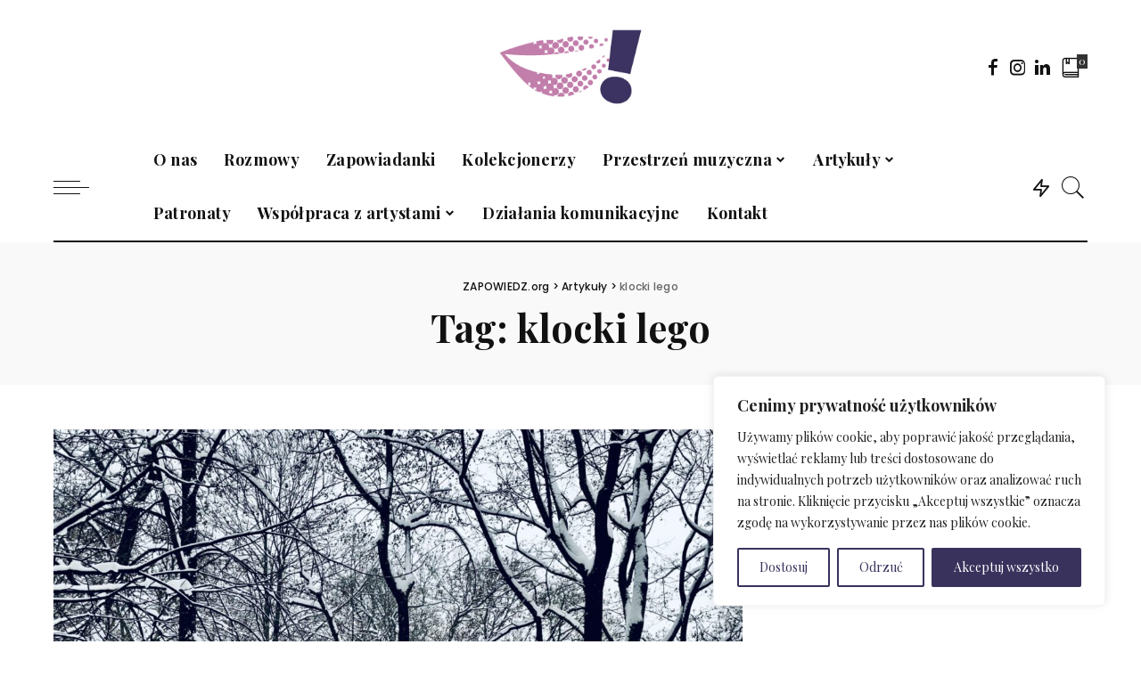

--- FILE ---
content_type: text/html; charset=UTF-8
request_url: https://zapowiedz.org/tag/klocki-lego/
body_size: 25286
content:
<!DOCTYPE html>
<html lang="pl-PL">
<head>
	<script async src="https://pagead2.googlesyndication.com/pagead/js/adsbygoogle.js?client=ca-pub-6963613123252990"
     crossorigin="anonymous"></script>
	<meta charset="UTF-8">
	<meta http-equiv="X-UA-Compatible" content="IE=edge">
	<meta name="viewport" content="width=device-width, initial-scale=1">
	<link rel="profile" href="https://gmpg.org/xfn/11">
	<meta name='robots' content='index, follow, max-image-preview:large, max-snippet:-1, max-video-preview:-1' />

	<!-- This site is optimized with the Yoast SEO plugin v26.7 - https://yoast.com/wordpress/plugins/seo/ -->
	<title>klocki lego - ZAPOWIEDZ.org</title>
	<link rel="canonical" href="https://zapowiedz.org/tag/klocki-lego/" />
	<meta property="og:locale" content="pl_PL" />
	<meta property="og:type" content="article" />
	<meta property="og:title" content="klocki lego - ZAPOWIEDZ.org" />
	<meta property="og:url" content="https://zapowiedz.org/tag/klocki-lego/" />
	<meta property="og:site_name" content="ZAPOWIEDZ.org" />
	<meta property="og:image" content="https://zapowiedz.org/wp-content/uploads/2024/01/cropped-logo.png" />
	<meta property="og:image:width" content="512" />
	<meta property="og:image:height" content="512" />
	<meta property="og:image:type" content="image/png" />
	<meta name="twitter:card" content="summary_large_image" />
	<script type="application/ld+json" class="yoast-schema-graph">{"@context":"https://schema.org","@graph":[{"@type":"CollectionPage","@id":"https://zapowiedz.org/tag/klocki-lego/","url":"https://zapowiedz.org/tag/klocki-lego/","name":"klocki lego - ZAPOWIEDZ.org","isPartOf":{"@id":"https://zapowiedz.org/#website"},"primaryImageOfPage":{"@id":"https://zapowiedz.org/tag/klocki-lego/#primaryimage"},"image":{"@id":"https://zapowiedz.org/tag/klocki-lego/#primaryimage"},"thumbnailUrl":"https://zapowiedz.org/wp-content/uploads/2026/01/snieg-1-scaled-e1769705649519.jpg","breadcrumb":{"@id":"https://zapowiedz.org/tag/klocki-lego/#breadcrumb"},"inLanguage":"pl-PL"},{"@type":"ImageObject","inLanguage":"pl-PL","@id":"https://zapowiedz.org/tag/klocki-lego/#primaryimage","url":"https://zapowiedz.org/wp-content/uploads/2026/01/snieg-1-scaled-e1769705649519.jpg","contentUrl":"https://zapowiedz.org/wp-content/uploads/2026/01/snieg-1-scaled-e1769705649519.jpg","width":2513,"height":1930},{"@type":"BreadcrumbList","@id":"https://zapowiedz.org/tag/klocki-lego/#breadcrumb","itemListElement":[{"@type":"ListItem","position":1,"name":"Strona główna","item":"https://zapowiedz.org/"},{"@type":"ListItem","position":2,"name":"klocki lego"}]},{"@type":"WebSite","@id":"https://zapowiedz.org/#website","url":"https://zapowiedz.org/","name":"ZAPOWIEDZ.org","description":"Rozmowy, Kolekcjonerzy, Muzycy, podróże, kultura","publisher":{"@id":"https://zapowiedz.org/#organization"},"potentialAction":[{"@type":"SearchAction","target":{"@type":"EntryPoint","urlTemplate":"https://zapowiedz.org/?s={search_term_string}"},"query-input":{"@type":"PropertyValueSpecification","valueRequired":true,"valueName":"search_term_string"}}],"inLanguage":"pl-PL"},{"@type":"Organization","@id":"https://zapowiedz.org/#organization","name":"ZAPOWIEDZ.org","url":"https://zapowiedz.org/","logo":{"@type":"ImageObject","inLanguage":"pl-PL","@id":"https://zapowiedz.org/#/schema/logo/image/","url":"https://zapowiedz.org/wp-content/uploads/2024/01/cropped-logo.png","contentUrl":"https://zapowiedz.org/wp-content/uploads/2024/01/cropped-logo.png","width":512,"height":512,"caption":"ZAPOWIEDZ.org"},"image":{"@id":"https://zapowiedz.org/#/schema/logo/image/"},"sameAs":["https://www.facebook.com/zapowiedz","https://www.instagram.com/zapowiedz/"]}]}</script>
	<!-- / Yoast SEO plugin. -->


<link rel='dns-prefetch' href='//fonts.googleapis.com' />
<link rel='dns-prefetch' href='//www.googletagmanager.com' />
<link rel='dns-prefetch' href='//pagead2.googlesyndication.com' />
<link rel="alternate" type="application/rss+xml" title="ZAPOWIEDZ.org &raquo; Kanał z wpisami" href="https://zapowiedz.org/feed/" />
<link rel="alternate" type="application/rss+xml" title="ZAPOWIEDZ.org &raquo; Kanał z komentarzami" href="https://zapowiedz.org/comments/feed/" />
<link rel="alternate" type="application/rss+xml" title="ZAPOWIEDZ.org &raquo; Kanał z wpisami otagowanymi jako klocki lego" href="https://zapowiedz.org/tag/klocki-lego/feed/" />
<script type="application/ld+json">{"@context":"https://schema.org","@type":"Organization","legalName":"ZAPOWIEDZ.org","url":"https://zapowiedz.org/","logo":"https://zapowiedz.org/wp-content/uploads/2019/11/logo-zapowiedz.jpg","sameAs":["https://www.facebook.com/zapowiedz","https://www.instagram.com/zapowiedz/","https://www.linkedin.com/company/zapowiedz"]}</script>
<style id='wp-img-auto-sizes-contain-inline-css' type='text/css'>
img:is([sizes=auto i],[sizes^="auto," i]){contain-intrinsic-size:3000px 1500px}
/*# sourceURL=wp-img-auto-sizes-contain-inline-css */
</style>
<link rel='stylesheet' id='pixwell-core-style-css' href='https://zapowiedz.org/wp-content/plugins/pixwell-core/assets/core.css?ver=1.6' type='text/css' media='all' />
<link rel='stylesheet' id='dashicons-css' href='https://zapowiedz.org/wp-includes/css/dashicons.min.css?ver=6.9' type='text/css' media='all' />
<link rel='stylesheet' id='post-views-counter-frontend-css' href='https://zapowiedz.org/wp-content/plugins/post-views-counter/css/frontend.css?ver=1.7.0' type='text/css' media='all' />
<link rel='stylesheet' id='sbi_styles-css' href='https://zapowiedz.org/wp-content/plugins/instagram-feed/css/sbi-styles.min.css?ver=6.10.0' type='text/css' media='all' />
<link rel='stylesheet' id='google-font-quicksand-montserrat-poppins-css' href='https://fonts.googleapis.com/css?family=Quicksand%3A300%2C400%2C500%2C600%2C700%7CMontserrat%3A400%2C400i%2C500%2C600%2C700%2C900%7CPoppins%3A400%2C400i%2C700%2C700i&#038;subset=latin%2Clatin-ext&#038;ver=1.6' type='text/css' media='all' />
<style id='wp-emoji-styles-inline-css' type='text/css'>

	img.wp-smiley, img.emoji {
		display: inline !important;
		border: none !important;
		box-shadow: none !important;
		height: 1em !important;
		width: 1em !important;
		margin: 0 0.07em !important;
		vertical-align: -0.1em !important;
		background: none !important;
		padding: 0 !important;
	}
/*# sourceURL=wp-emoji-styles-inline-css */
</style>
<style id='wp-block-library-inline-css' type='text/css'>
:root{--wp-block-synced-color:#7a00df;--wp-block-synced-color--rgb:122,0,223;--wp-bound-block-color:var(--wp-block-synced-color);--wp-editor-canvas-background:#ddd;--wp-admin-theme-color:#007cba;--wp-admin-theme-color--rgb:0,124,186;--wp-admin-theme-color-darker-10:#006ba1;--wp-admin-theme-color-darker-10--rgb:0,107,160.5;--wp-admin-theme-color-darker-20:#005a87;--wp-admin-theme-color-darker-20--rgb:0,90,135;--wp-admin-border-width-focus:2px}@media (min-resolution:192dpi){:root{--wp-admin-border-width-focus:1.5px}}.wp-element-button{cursor:pointer}:root .has-very-light-gray-background-color{background-color:#eee}:root .has-very-dark-gray-background-color{background-color:#313131}:root .has-very-light-gray-color{color:#eee}:root .has-very-dark-gray-color{color:#313131}:root .has-vivid-green-cyan-to-vivid-cyan-blue-gradient-background{background:linear-gradient(135deg,#00d084,#0693e3)}:root .has-purple-crush-gradient-background{background:linear-gradient(135deg,#34e2e4,#4721fb 50%,#ab1dfe)}:root .has-hazy-dawn-gradient-background{background:linear-gradient(135deg,#faaca8,#dad0ec)}:root .has-subdued-olive-gradient-background{background:linear-gradient(135deg,#fafae1,#67a671)}:root .has-atomic-cream-gradient-background{background:linear-gradient(135deg,#fdd79a,#004a59)}:root .has-nightshade-gradient-background{background:linear-gradient(135deg,#330968,#31cdcf)}:root .has-midnight-gradient-background{background:linear-gradient(135deg,#020381,#2874fc)}:root{--wp--preset--font-size--normal:16px;--wp--preset--font-size--huge:42px}.has-regular-font-size{font-size:1em}.has-larger-font-size{font-size:2.625em}.has-normal-font-size{font-size:var(--wp--preset--font-size--normal)}.has-huge-font-size{font-size:var(--wp--preset--font-size--huge)}.has-text-align-center{text-align:center}.has-text-align-left{text-align:left}.has-text-align-right{text-align:right}.has-fit-text{white-space:nowrap!important}#end-resizable-editor-section{display:none}.aligncenter{clear:both}.items-justified-left{justify-content:flex-start}.items-justified-center{justify-content:center}.items-justified-right{justify-content:flex-end}.items-justified-space-between{justify-content:space-between}.screen-reader-text{border:0;clip-path:inset(50%);height:1px;margin:-1px;overflow:hidden;padding:0;position:absolute;width:1px;word-wrap:normal!important}.screen-reader-text:focus{background-color:#ddd;clip-path:none;color:#444;display:block;font-size:1em;height:auto;left:5px;line-height:normal;padding:15px 23px 14px;text-decoration:none;top:5px;width:auto;z-index:100000}html :where(.has-border-color){border-style:solid}html :where([style*=border-top-color]){border-top-style:solid}html :where([style*=border-right-color]){border-right-style:solid}html :where([style*=border-bottom-color]){border-bottom-style:solid}html :where([style*=border-left-color]){border-left-style:solid}html :where([style*=border-width]){border-style:solid}html :where([style*=border-top-width]){border-top-style:solid}html :where([style*=border-right-width]){border-right-style:solid}html :where([style*=border-bottom-width]){border-bottom-style:solid}html :where([style*=border-left-width]){border-left-style:solid}html :where(img[class*=wp-image-]){height:auto;max-width:100%}:where(figure){margin:0 0 1em}html :where(.is-position-sticky){--wp-admin--admin-bar--position-offset:var(--wp-admin--admin-bar--height,0px)}@media screen and (max-width:600px){html :where(.is-position-sticky){--wp-admin--admin-bar--position-offset:0px}}

/*# sourceURL=wp-block-library-inline-css */
</style><style id='global-styles-inline-css' type='text/css'>
:root{--wp--preset--aspect-ratio--square: 1;--wp--preset--aspect-ratio--4-3: 4/3;--wp--preset--aspect-ratio--3-4: 3/4;--wp--preset--aspect-ratio--3-2: 3/2;--wp--preset--aspect-ratio--2-3: 2/3;--wp--preset--aspect-ratio--16-9: 16/9;--wp--preset--aspect-ratio--9-16: 9/16;--wp--preset--color--black: #000000;--wp--preset--color--cyan-bluish-gray: #abb8c3;--wp--preset--color--white: #ffffff;--wp--preset--color--pale-pink: #f78da7;--wp--preset--color--vivid-red: #cf2e2e;--wp--preset--color--luminous-vivid-orange: #ff6900;--wp--preset--color--luminous-vivid-amber: #fcb900;--wp--preset--color--light-green-cyan: #7bdcb5;--wp--preset--color--vivid-green-cyan: #00d084;--wp--preset--color--pale-cyan-blue: #8ed1fc;--wp--preset--color--vivid-cyan-blue: #0693e3;--wp--preset--color--vivid-purple: #9b51e0;--wp--preset--gradient--vivid-cyan-blue-to-vivid-purple: linear-gradient(135deg,rgb(6,147,227) 0%,rgb(155,81,224) 100%);--wp--preset--gradient--light-green-cyan-to-vivid-green-cyan: linear-gradient(135deg,rgb(122,220,180) 0%,rgb(0,208,130) 100%);--wp--preset--gradient--luminous-vivid-amber-to-luminous-vivid-orange: linear-gradient(135deg,rgb(252,185,0) 0%,rgb(255,105,0) 100%);--wp--preset--gradient--luminous-vivid-orange-to-vivid-red: linear-gradient(135deg,rgb(255,105,0) 0%,rgb(207,46,46) 100%);--wp--preset--gradient--very-light-gray-to-cyan-bluish-gray: linear-gradient(135deg,rgb(238,238,238) 0%,rgb(169,184,195) 100%);--wp--preset--gradient--cool-to-warm-spectrum: linear-gradient(135deg,rgb(74,234,220) 0%,rgb(151,120,209) 20%,rgb(207,42,186) 40%,rgb(238,44,130) 60%,rgb(251,105,98) 80%,rgb(254,248,76) 100%);--wp--preset--gradient--blush-light-purple: linear-gradient(135deg,rgb(255,206,236) 0%,rgb(152,150,240) 100%);--wp--preset--gradient--blush-bordeaux: linear-gradient(135deg,rgb(254,205,165) 0%,rgb(254,45,45) 50%,rgb(107,0,62) 100%);--wp--preset--gradient--luminous-dusk: linear-gradient(135deg,rgb(255,203,112) 0%,rgb(199,81,192) 50%,rgb(65,88,208) 100%);--wp--preset--gradient--pale-ocean: linear-gradient(135deg,rgb(255,245,203) 0%,rgb(182,227,212) 50%,rgb(51,167,181) 100%);--wp--preset--gradient--electric-grass: linear-gradient(135deg,rgb(202,248,128) 0%,rgb(113,206,126) 100%);--wp--preset--gradient--midnight: linear-gradient(135deg,rgb(2,3,129) 0%,rgb(40,116,252) 100%);--wp--preset--font-size--small: 13px;--wp--preset--font-size--medium: 20px;--wp--preset--font-size--large: 36px;--wp--preset--font-size--x-large: 42px;--wp--preset--spacing--20: 0.44rem;--wp--preset--spacing--30: 0.67rem;--wp--preset--spacing--40: 1rem;--wp--preset--spacing--50: 1.5rem;--wp--preset--spacing--60: 2.25rem;--wp--preset--spacing--70: 3.38rem;--wp--preset--spacing--80: 5.06rem;--wp--preset--shadow--natural: 6px 6px 9px rgba(0, 0, 0, 0.2);--wp--preset--shadow--deep: 12px 12px 50px rgba(0, 0, 0, 0.4);--wp--preset--shadow--sharp: 6px 6px 0px rgba(0, 0, 0, 0.2);--wp--preset--shadow--outlined: 6px 6px 0px -3px rgb(255, 255, 255), 6px 6px rgb(0, 0, 0);--wp--preset--shadow--crisp: 6px 6px 0px rgb(0, 0, 0);}:where(.is-layout-flex){gap: 0.5em;}:where(.is-layout-grid){gap: 0.5em;}body .is-layout-flex{display: flex;}.is-layout-flex{flex-wrap: wrap;align-items: center;}.is-layout-flex > :is(*, div){margin: 0;}body .is-layout-grid{display: grid;}.is-layout-grid > :is(*, div){margin: 0;}:where(.wp-block-columns.is-layout-flex){gap: 2em;}:where(.wp-block-columns.is-layout-grid){gap: 2em;}:where(.wp-block-post-template.is-layout-flex){gap: 1.25em;}:where(.wp-block-post-template.is-layout-grid){gap: 1.25em;}.has-black-color{color: var(--wp--preset--color--black) !important;}.has-cyan-bluish-gray-color{color: var(--wp--preset--color--cyan-bluish-gray) !important;}.has-white-color{color: var(--wp--preset--color--white) !important;}.has-pale-pink-color{color: var(--wp--preset--color--pale-pink) !important;}.has-vivid-red-color{color: var(--wp--preset--color--vivid-red) !important;}.has-luminous-vivid-orange-color{color: var(--wp--preset--color--luminous-vivid-orange) !important;}.has-luminous-vivid-amber-color{color: var(--wp--preset--color--luminous-vivid-amber) !important;}.has-light-green-cyan-color{color: var(--wp--preset--color--light-green-cyan) !important;}.has-vivid-green-cyan-color{color: var(--wp--preset--color--vivid-green-cyan) !important;}.has-pale-cyan-blue-color{color: var(--wp--preset--color--pale-cyan-blue) !important;}.has-vivid-cyan-blue-color{color: var(--wp--preset--color--vivid-cyan-blue) !important;}.has-vivid-purple-color{color: var(--wp--preset--color--vivid-purple) !important;}.has-black-background-color{background-color: var(--wp--preset--color--black) !important;}.has-cyan-bluish-gray-background-color{background-color: var(--wp--preset--color--cyan-bluish-gray) !important;}.has-white-background-color{background-color: var(--wp--preset--color--white) !important;}.has-pale-pink-background-color{background-color: var(--wp--preset--color--pale-pink) !important;}.has-vivid-red-background-color{background-color: var(--wp--preset--color--vivid-red) !important;}.has-luminous-vivid-orange-background-color{background-color: var(--wp--preset--color--luminous-vivid-orange) !important;}.has-luminous-vivid-amber-background-color{background-color: var(--wp--preset--color--luminous-vivid-amber) !important;}.has-light-green-cyan-background-color{background-color: var(--wp--preset--color--light-green-cyan) !important;}.has-vivid-green-cyan-background-color{background-color: var(--wp--preset--color--vivid-green-cyan) !important;}.has-pale-cyan-blue-background-color{background-color: var(--wp--preset--color--pale-cyan-blue) !important;}.has-vivid-cyan-blue-background-color{background-color: var(--wp--preset--color--vivid-cyan-blue) !important;}.has-vivid-purple-background-color{background-color: var(--wp--preset--color--vivid-purple) !important;}.has-black-border-color{border-color: var(--wp--preset--color--black) !important;}.has-cyan-bluish-gray-border-color{border-color: var(--wp--preset--color--cyan-bluish-gray) !important;}.has-white-border-color{border-color: var(--wp--preset--color--white) !important;}.has-pale-pink-border-color{border-color: var(--wp--preset--color--pale-pink) !important;}.has-vivid-red-border-color{border-color: var(--wp--preset--color--vivid-red) !important;}.has-luminous-vivid-orange-border-color{border-color: var(--wp--preset--color--luminous-vivid-orange) !important;}.has-luminous-vivid-amber-border-color{border-color: var(--wp--preset--color--luminous-vivid-amber) !important;}.has-light-green-cyan-border-color{border-color: var(--wp--preset--color--light-green-cyan) !important;}.has-vivid-green-cyan-border-color{border-color: var(--wp--preset--color--vivid-green-cyan) !important;}.has-pale-cyan-blue-border-color{border-color: var(--wp--preset--color--pale-cyan-blue) !important;}.has-vivid-cyan-blue-border-color{border-color: var(--wp--preset--color--vivid-cyan-blue) !important;}.has-vivid-purple-border-color{border-color: var(--wp--preset--color--vivid-purple) !important;}.has-vivid-cyan-blue-to-vivid-purple-gradient-background{background: var(--wp--preset--gradient--vivid-cyan-blue-to-vivid-purple) !important;}.has-light-green-cyan-to-vivid-green-cyan-gradient-background{background: var(--wp--preset--gradient--light-green-cyan-to-vivid-green-cyan) !important;}.has-luminous-vivid-amber-to-luminous-vivid-orange-gradient-background{background: var(--wp--preset--gradient--luminous-vivid-amber-to-luminous-vivid-orange) !important;}.has-luminous-vivid-orange-to-vivid-red-gradient-background{background: var(--wp--preset--gradient--luminous-vivid-orange-to-vivid-red) !important;}.has-very-light-gray-to-cyan-bluish-gray-gradient-background{background: var(--wp--preset--gradient--very-light-gray-to-cyan-bluish-gray) !important;}.has-cool-to-warm-spectrum-gradient-background{background: var(--wp--preset--gradient--cool-to-warm-spectrum) !important;}.has-blush-light-purple-gradient-background{background: var(--wp--preset--gradient--blush-light-purple) !important;}.has-blush-bordeaux-gradient-background{background: var(--wp--preset--gradient--blush-bordeaux) !important;}.has-luminous-dusk-gradient-background{background: var(--wp--preset--gradient--luminous-dusk) !important;}.has-pale-ocean-gradient-background{background: var(--wp--preset--gradient--pale-ocean) !important;}.has-electric-grass-gradient-background{background: var(--wp--preset--gradient--electric-grass) !important;}.has-midnight-gradient-background{background: var(--wp--preset--gradient--midnight) !important;}.has-small-font-size{font-size: var(--wp--preset--font-size--small) !important;}.has-medium-font-size{font-size: var(--wp--preset--font-size--medium) !important;}.has-large-font-size{font-size: var(--wp--preset--font-size--large) !important;}.has-x-large-font-size{font-size: var(--wp--preset--font-size--x-large) !important;}
/*# sourceURL=global-styles-inline-css */
</style>

<style id='classic-theme-styles-inline-css' type='text/css'>
/*! This file is auto-generated */
.wp-block-button__link{color:#fff;background-color:#32373c;border-radius:9999px;box-shadow:none;text-decoration:none;padding:calc(.667em + 2px) calc(1.333em + 2px);font-size:1.125em}.wp-block-file__button{background:#32373c;color:#fff;text-decoration:none}
/*# sourceURL=/wp-includes/css/classic-themes.min.css */
</style>
<link rel='stylesheet' id='pixwell-icons-css' href='https://zapowiedz.org/wp-content/themes/pixwell/assets/css/rb-icon.css?ver=1.6' type='text/css' media='all' />
<link rel='stylesheet' id='pixwell-main-css' href='https://zapowiedz.org/wp-content/themes/pixwell/assets/css/main.css?ver=1.6' type='text/css' media='all' />
<link rel='stylesheet' id='pixwell-responsive-css' href='https://zapowiedz.org/wp-content/themes/pixwell/assets/css/responsive.css?ver=1.6' type='text/css' media='all' />
<link rel='stylesheet' id='pixwell-style-css' href='https://zapowiedz.org/wp-content/themes/pixwell/style.css?ver=1.6' type='text/css' media='all' />
<style id='pixwell-style-inline-css' type='text/css'>
html { font-size: 17px; }.instagram-box.box-intro { background-color: #111111; }.header-wrap .navbar-wrap:not(.transparent-navbar-wrap) .cart-counter, .header-wrap:not(.header-float) .navbar-wrap .rb-counter,.header-wrap:not(.header-float) .is-light-text .rb-counter, .header-float .section-sticky .rb-counter {background-color: #111111;}.main-menu .sub-menu { color: #111111;}.main-menu > li.menu-item-has-children > .sub-menu:before {}.main-menu > li > a:hover, .navbar-social a:hover, .nav-search-link:hover,.main-menu > li.current-menu-item > a, .header-wrap .cart-link:hover {color: #c27eab;}.main-menu > li>  a > span:before {display: none; }.main-menu .sub-menu a:not(.p-url):hover > span {color: #c27eab;}.main-menu a > span:before {display: none; }.mobile-nav-inner {}.off-canvas-header { background-image: url("https://zapowiedz.org/wp-content/uploads/2019/11/logo-zapowiedz@2x-100.jpg")}.off-canvas-wrap { background-color: #38325c !important; }input[type="submit"]:hover, input[type="submit"]:focus, button:hover, button:focus,input[type="button"]:hover, input[type="button"]:focus,.post-edit-link:hover, a.pagination-link:hover, a.page-numbers:hover,.post-page-numbers:hover, a.loadmore-link:hover, .pagination-simple .page-numbers:hover,#off-canvas-close-btn:hover, #off-canvas-close-btn:focus,.off-canvas-subscribe a, .block-header-3 .block-title:before,.cookie-accept:hover, .entry-footer a:hover, .box-comment-btn:hover,a.comment-reply-link:hover, .review-info, .entry-content a.wp-block-button__link:hover,#wp-calendar tbody a:hover, .instagram-box.box-intro:hover, .banner-btn a, .headerstrip-btn a,.is-light-text .widget:not(.woocommerce) .count,.rb-newsletter.is-light-text button.newsletter-submit,.cat-icon-round .cat-info-el, .cat-icon-radius .cat-info-el,.cat-icon-square .cat-info-el:before, .entry-content .wpcf7 label:before,body .cooked-recipe-directions .cooked-direction-number, span.cooked-taxonomy a:hover,.widget_categories a:hover .count, .widget_archive a:hover .count,.wp-block-categories-list a:hover .count, .wp-block-categories-list a:hover .count,.entry-content .wp-block-file .wp-block-file__button, #wp-calendar td#today,.mfp-close:hover, .is-light-text .mfp-close:hover, #rb-close-newsletter:hover,.tagcloud a:hover, .tagcloud a:focus, .is-light-text .tagcloud a:hover, .is-light-text .tagcloud a:focus,input[type="checkbox"].newsletter-checkbox:checked + label:before{ background-color: #c27eab}.page-edit-link:hover, .rb-menu > li.current-menu-item > a > span:before,.p-url:hover, .p-url:focus, .p-wrap .p-url:hover,.p-wrap .p-url:focus, .p-link:hover span, .p-link:hover i,.meta-info-el a:hover, .sponsor-label, .block-header-3 .block-title:before,.subscribe-box .mc4wp-form-fields input[type="submit"]:hover + i,.entry-content p a:not(button), .comment-content a,.author-title a, .logged-in-as a:hover, .comment-list .logged-in-as a:hover,.gallery-list-label a:hover, .review-el .review-stars,.share-total, .breadcrumb a:hover, span.not-found-label, .return-home:hover, .section-not-found .page-content .return-home:hover,.subscribe-box .rb-newsletter.is-light-text button.newsletter-submit-icon:hover,.subscribe-box .rb-newsletter button.newsletter-submit-icon:hover,.fw-category-1 .cat-list-item:hover .cat-list-name, .fw-category-1.is-light-text .cat-list-item:hover .cat-list-name,body .cooked-icon-recipe-icon, .comment-list .comment-reply-title small a:hover,.widget_pages a:hover, .widget_meta a:hover, .widget_categories a:hover,.entry-content .wp-block-categories-list a:hover, .entry-content .wp-block-archives-list a:hover,.widget_archive a:hover, .widget.widget_nav_menu a:hover,  .p-grid-4.is-pop-style .p-header .counter-index,.twitter-content.entry-summary a:hover,.read-it-later:hover, .read-it-later:focus, .address-info a:hover,.gallery-popup-content .image-popup-description a:hover, .gallery-popup-content .image-popup-description a:focus,.entry-content ul.wp-block-latest-posts a:hover, .widget_recent_entries a:hover, .recentcomments a:hover, a.rsswidget:hover,.entry-content .wp-block-latest-comments__comment-meta a:hover,.entry-content .cooked-recipe-info .cooked-author a:hover, .entry-content a:not(button), .comment-content a,.about-desc a:hover, .is-light-text .about-desc a:hover, .portfolio-info-el:hover,.portfolio-nav a:hover, .portfolio-nav-next a:hover > i{ color: #c27eab}.is-style-outline a.wp-block-button__link:hover{ color: #c27eab!important}a.comment-reply-link:hover, .navbar-holder.is-light-text .header-lightbox,input[type="checkbox"].newsletter-checkbox:checked + label:before{ border-color: #c27eab}.category .category-header .header-holder{ background-color: #ffffff}.cat-icon-round .cat-info-el.cat-info-id-2,.cat-icon-radius .cat-info-el.cat-info-id-2,.cat-dot-el.cat-info-id-2,.cat-icon-square .cat-info-el.cat-info-id-2:before{ background-color: #a8b7c4}.cat-icon-line .cat-info-el.cat-info-id-2{ border-color: #a8b7c4}.fw-category-1 .cat-list-item.cat-id-2 a:hover .cat-list-name,.fw-category-1.is-light-text .cat-list-item.cat-id-2 a:hover .cat-list-name{ color: #a8b7c4}.cat-icon-round .cat-info-el.cat-info-id-3,.cat-icon-radius .cat-info-el.cat-info-id-3,.cat-dot-el.cat-info-id-3,.cat-icon-square .cat-info-el.cat-info-id-3:before{ background-color: #a0d3a2}.cat-icon-line .cat-info-el.cat-info-id-3{ border-color: #a0d3a2}.fw-category-1 .cat-list-item.cat-id-3 a:hover .cat-list-name,.fw-category-1.is-light-text .cat-list-item.cat-id-3 a:hover .cat-list-name{ color: #a0d3a2}.comment-content, .single-bottom-share a:nth-child(1) span, .single-bottom-share a:nth-child(2) span, p.logged-in-as{ font-size: 15px; }.tipsy, .additional-meta, .sponsor-label, .sponsor-link, .entry-footer .tag-label,.box-nav .nav-label, .left-article-label, .share-label, .rss-date,.wp-block-latest-posts__post-date, .wp-block-latest-comments__comment-date,.image-caption, .wp-caption-text, .gallery-caption, .entry-content .wp-block-audio figcaption,.entry-content .wp-block-video figcaption, .entry-content .wp-block-image figcaption,.entry-content .wp-block-gallery .blocks-gallery-image figcaption,.entry-content .wp-block-gallery .blocks-gallery-item figcaption,.subscribe-content .desc, .follower-el .right-el, .author-job, .comment-metadata{ font-family: Poppins; }.tipsy, .additional-meta, .sponsor-label, .entry-footer .tag-label,.box-nav .nav-label, .left-article-label, .share-label, .rss-date,.wp-block-latest-posts__post-date, .wp-block-latest-comments__comment-date,.image-caption, .wp-caption-text, .gallery-caption, .entry-content .wp-block-audio figcaption,.entry-content .wp-block-video figcaption, .entry-content .wp-block-image figcaption,.entry-content .wp-block-gallery .blocks-gallery-image figcaption,.entry-content .wp-block-gallery .blocks-gallery-item figcaption,.subscribe-content .desc, .follower-el .right-el, .author-job, .comment-metadata{ font-weight: 300; }.tipsy, .additional-meta, .sponsor-label, .sponsor-link, .entry-footer .tag-label,.box-nav .nav-label, .left-article-label, .share-label, .rss-date,.wp-block-latest-posts__post-date, .wp-block-latest-comments__comment-date,.subscribe-content .desc, .author-job{ font-size: 12px; }.image-caption, .wp-caption-text, .gallery-caption, .entry-content .wp-block-audio figcaption,.entry-content .wp-block-video figcaption, .entry-content .wp-block-image figcaption,.entry-content .wp-block-gallery .blocks-gallery-image figcaption,.entry-content .wp-block-gallery .blocks-gallery-item figcaption,.comment-metadata, .follower-el .right-el{ font-size: 13px; }.sponsor-link{ font-family: Poppins; }.sponsor-link{ font-weight: 600; }.sponsor-link{ text-transform: none; }.entry-footer a, .tagcloud a{ font-family: Playfair Display SC; }.entry-footer a, .tagcloud a{ font-weight: 400; }.entry-footer a, .tagcloud a{ font-size: 16px !important; }.entry-footer a, .tagcloud a{ font-style: italic; }.entry-footer a, .tagcloud a{ text-transform: uppercase; }.p-link, .rb-cookie .cookie-accept, a.comment-reply-link, .comment-list .comment-reply-title small a,.banner-btn a, .headerstrip-btn a, input[type="submit"], button, .pagination-wrap{ font-family: Poppins; }.p-link, .rb-cookie .cookie-accept, a.comment-reply-link, .comment-list .comment-reply-title small a,.banner-btn a, .headerstrip-btn a, input[type="submit"], button, .pagination-wrap{ font-weight: 400; }.p-link, .rb-cookie .cookie-accept, a.comment-reply-link, .comment-list .comment-reply-title small a,.banner-btn a, .headerstrip-btn a, input[type="submit"], button, .pagination-wrap{ font-size: 13px; }.p-link, .rb-cookie .cookie-accept, a.comment-reply-link, .comment-list .comment-reply-title small a,.banner-btn a, .headerstrip-btn a, input[type="submit"], button, .pagination-wrap{ text-transform: uppercase; }select, textarea, input[type="text"], input[type="tel"], input[type="email"], input[type="url"],input[type="search"], input[type="number"]{ font-family: Poppins; }select, input[type="text"], input[type="tel"], input[type="email"], input[type="url"],input[type="search"], input[type="number"]{ font-size: 12px; }textarea{ font-size: 12px !important; }select, textarea, input[type="text"], input[type="tel"], input[type="email"], input[type="url"],input[type="search"], input[type="number"]{ font-weight: 400; }.footer-menu-inner, .widget_recent_comments .recentcomments > a:last-child,.wp-block-latest-comments__comment-link, .wp-block-latest-posts__list a,.widget_recent_entries li, .wp-block-quote p, blockquote p, .widget_rss li,.wp-block-latest-posts li, .wp-block-latest-comments__comment-link{ font-family: Playfair Display; }.footer-menu-inner, .widget_recent_comments .recentcomments > a:last-child,.wp-block-latest-comments__comment-link, .wp-block-latest-posts__list a,.widget_recent_entries li, .wp-block-quote p, blockquote p, .widget_rss li,.wp-block-latest-posts li, .wp-block-latest-comments__comment-link{ font-weight: 700; } .widget_pages .page_item, .widget_meta li,.widget_categories .cat-item, .widget_archive li, .widget.widget_nav_menu .menu-item,.wp-block-archives-list li, .wp-block-categories-list li{ font-family: Playfair Display; }.widget_pages .page_item, .widget_meta li,.widget_categories .cat-item, .widget_archive li, .widget.widget_nav_menu .menu-item,.wp-block-archives-list li, .wp-block-categories-list li{ font-size: 13px; }.widget_pages .page_item, .widget_meta li,.widget_categories .cat-item, .widget_archive li, .widget.widget_nav_menu .menu-item,.wp-block-archives-list li, .wp-block-categories-list li{ font-weight: 700; }@media only screen and (max-width: 767px) {.entry-content { font-size: .90rem; }.p-wrap .entry-summary, .twitter-content.entry-summary, .element-desc, .subscribe-description,.copyright-inner > *, .summary-content, .pros-cons-wrap ul li,.gallery-popup-content .image-popup-description > *{ font-size: .76rem; }}@media only screen and (max-width: 991px) {.block-header-2 .block-title, .block-header-5 .block-title { font-size: 25px; }}@media only screen and (max-width: 767px) {.block-header-2 .block-title, .block-header-5 .block-title { font-size: 22px; }}@media only screen and (max-width: 1024px) {}@media only screen and (max-width: 991px) {}@media only screen and (max-width: 767px) {}
/*# sourceURL=pixwell-style-inline-css */
</style>
<link rel='stylesheet' id='redux-google-fonts-pixwell_theme_options-css' href='https://fonts.googleapis.com/css?family=Playfair+Display%3A400%2C700%2C900%2C400italic%2C700italic%2C900italic%7CPlayfair+Display+SC%3A400italic%7CPoppins%3A300%2C600%2C400%2C500&#038;subset=latin-ext&#038;ver=1769442080' type='text/css' media='all' />
<script type="text/javascript" id="cookie-law-info-js-extra">
/* <![CDATA[ */
var _ckyConfig = {"_ipData":[],"_assetsURL":"https://zapowiedz.org/wp-content/plugins/cookie-law-info/lite/frontend/images/","_publicURL":"https://zapowiedz.org","_expiry":"365","_categories":[{"name":"Niezb\u0119dne","slug":"necessary","isNecessary":true,"ccpaDoNotSell":true,"cookies":[],"active":true,"defaultConsent":{"gdpr":true,"ccpa":true}},{"name":"Funkcjonalne","slug":"functional","isNecessary":false,"ccpaDoNotSell":true,"cookies":[],"active":true,"defaultConsent":{"gdpr":false,"ccpa":false}},{"name":"Analityka","slug":"analytics","isNecessary":false,"ccpaDoNotSell":true,"cookies":[],"active":true,"defaultConsent":{"gdpr":false,"ccpa":false}},{"name":"Wydajno\u015b\u0107","slug":"performance","isNecessary":false,"ccpaDoNotSell":true,"cookies":[],"active":true,"defaultConsent":{"gdpr":false,"ccpa":false}},{"name":"Reklama","slug":"advertisement","isNecessary":false,"ccpaDoNotSell":true,"cookies":[],"active":true,"defaultConsent":{"gdpr":false,"ccpa":false}}],"_activeLaw":"gdpr","_rootDomain":"","_block":"1","_showBanner":"1","_bannerConfig":{"settings":{"type":"box","preferenceCenterType":"popup","position":"bottom-right","applicableLaw":"gdpr"},"behaviours":{"reloadBannerOnAccept":false,"loadAnalyticsByDefault":false,"animations":{"onLoad":"animate","onHide":"sticky"}},"config":{"revisitConsent":{"status":true,"tag":"revisit-consent","position":"bottom-left","meta":{"url":"#"},"styles":{"background-color":"#38325c"},"elements":{"title":{"type":"text","tag":"revisit-consent-title","status":true,"styles":{"color":"#0056a7"}}}},"preferenceCenter":{"toggle":{"status":true,"tag":"detail-category-toggle","type":"toggle","states":{"active":{"styles":{"background-color":"#1863DC"}},"inactive":{"styles":{"background-color":"#D0D5D2"}}}}},"categoryPreview":{"status":false,"toggle":{"status":true,"tag":"detail-category-preview-toggle","type":"toggle","states":{"active":{"styles":{"background-color":"#1863DC"}},"inactive":{"styles":{"background-color":"#D0D5D2"}}}}},"videoPlaceholder":{"status":true,"styles":{"background-color":"#38325c","border-color":"#38325c","color":"#ffffff"}},"readMore":{"status":false,"tag":"readmore-button","type":"link","meta":{"noFollow":true,"newTab":true},"styles":{"color":"#38325c","background-color":"transparent","border-color":"transparent"}},"showMore":{"status":true,"tag":"show-desc-button","type":"button","styles":{"color":"#1863DC"}},"showLess":{"status":true,"tag":"hide-desc-button","type":"button","styles":{"color":"#1863DC"}},"alwaysActive":{"status":true,"tag":"always-active","styles":{"color":"#008000"}},"manualLinks":{"status":true,"tag":"manual-links","type":"link","styles":{"color":"#1863DC"}},"auditTable":{"status":true},"optOption":{"status":true,"toggle":{"status":true,"tag":"optout-option-toggle","type":"toggle","states":{"active":{"styles":{"background-color":"#1863dc"}},"inactive":{"styles":{"background-color":"#FFFFFF"}}}}}}},"_version":"3.3.9.1","_logConsent":"1","_tags":[{"tag":"accept-button","styles":{"color":"#FFFFFF","background-color":"#38325c","border-color":"#38325c"}},{"tag":"reject-button","styles":{"color":"#38325c","background-color":"transparent","border-color":"#38325c"}},{"tag":"settings-button","styles":{"color":"#38325c","background-color":"transparent","border-color":"#38325c"}},{"tag":"readmore-button","styles":{"color":"#38325c","background-color":"transparent","border-color":"transparent"}},{"tag":"donotsell-button","styles":{"color":"#1863DC","background-color":"transparent","border-color":"transparent"}},{"tag":"show-desc-button","styles":{"color":"#1863DC"}},{"tag":"hide-desc-button","styles":{"color":"#1863DC"}},{"tag":"cky-always-active","styles":[]},{"tag":"cky-link","styles":[]},{"tag":"accept-button","styles":{"color":"#FFFFFF","background-color":"#38325c","border-color":"#38325c"}},{"tag":"revisit-consent","styles":{"background-color":"#38325c"}}],"_shortCodes":[{"key":"cky_readmore","content":"\u003Ca href=\"https://zapowiedz.org/polityka-prywatnosci/\" class=\"cky-policy\" aria-label=\"Polityka prywatno\u015bci i plik\u00f3w cookies.\" target=\"_blank\" rel=\"noopener\" data-cky-tag=\"readmore-button\"\u003EPolityka prywatno\u015bci i plik\u00f3w cookies.\u003C/a\u003E","tag":"readmore-button","status":false,"attributes":{"rel":"nofollow","target":"_blank"}},{"key":"cky_show_desc","content":"\u003Cbutton class=\"cky-show-desc-btn\" data-cky-tag=\"show-desc-button\" aria-label=\"Poka\u017c wi\u0119cej\"\u003EPoka\u017c wi\u0119cej\u003C/button\u003E","tag":"show-desc-button","status":true,"attributes":[]},{"key":"cky_hide_desc","content":"\u003Cbutton class=\"cky-show-desc-btn\" data-cky-tag=\"hide-desc-button\" aria-label=\"Poka\u017c mniej\"\u003EPoka\u017c mniej\u003C/button\u003E","tag":"hide-desc-button","status":true,"attributes":[]},{"key":"cky_optout_show_desc","content":"[cky_optout_show_desc]","tag":"optout-show-desc-button","status":true,"attributes":[]},{"key":"cky_optout_hide_desc","content":"[cky_optout_hide_desc]","tag":"optout-hide-desc-button","status":true,"attributes":[]},{"key":"cky_category_toggle_label","content":"[cky_{{status}}_category_label] [cky_preference_{{category_slug}}_title]","tag":"","status":true,"attributes":[]},{"key":"cky_enable_category_label","content":"Enable","tag":"","status":true,"attributes":[]},{"key":"cky_disable_category_label","content":"Disable","tag":"","status":true,"attributes":[]},{"key":"cky_video_placeholder","content":"\u003Cdiv class=\"video-placeholder-normal\" data-cky-tag=\"video-placeholder\" id=\"[UNIQUEID]\"\u003E\u003Cp class=\"video-placeholder-text-normal\" data-cky-tag=\"placeholder-title\"\u003EProsimy o zaakceptowanie zgody na pliki cookie\u003C/p\u003E\u003C/div\u003E","tag":"","status":true,"attributes":[]},{"key":"cky_enable_optout_label","content":"Enable","tag":"","status":true,"attributes":[]},{"key":"cky_disable_optout_label","content":"Disable","tag":"","status":true,"attributes":[]},{"key":"cky_optout_toggle_label","content":"[cky_{{status}}_optout_label] [cky_optout_option_title]","tag":"","status":true,"attributes":[]},{"key":"cky_optout_option_title","content":"Do Not Sell or Share My Personal Information","tag":"","status":true,"attributes":[]},{"key":"cky_optout_close_label","content":"Close","tag":"","status":true,"attributes":[]},{"key":"cky_preference_close_label","content":"Close","tag":"","status":true,"attributes":[]}],"_rtl":"","_language":"en","_providersToBlock":[]};
var _ckyStyles = {"css":".cky-overlay{background: #000000; opacity: 0.4; position: fixed; top: 0; left: 0; width: 100%; height: 100%; z-index: 99999999;}.cky-hide{display: none;}.cky-btn-revisit-wrapper{display: flex; align-items: center; justify-content: center; background: #0056a7; width: 45px; height: 45px; border-radius: 50%; position: fixed; z-index: 999999; cursor: pointer;}.cky-revisit-bottom-left{bottom: 15px; left: 15px;}.cky-revisit-bottom-right{bottom: 15px; right: 15px;}.cky-btn-revisit-wrapper .cky-btn-revisit{display: flex; align-items: center; justify-content: center; background: none; border: none; cursor: pointer; position: relative; margin: 0; padding: 0;}.cky-btn-revisit-wrapper .cky-btn-revisit img{max-width: fit-content; margin: 0; height: 30px; width: 30px;}.cky-revisit-bottom-left:hover::before{content: attr(data-tooltip); position: absolute; background: #4e4b66; color: #ffffff; left: calc(100% + 7px); font-size: 12px; line-height: 16px; width: max-content; padding: 4px 8px; border-radius: 4px;}.cky-revisit-bottom-left:hover::after{position: absolute; content: \"\"; border: 5px solid transparent; left: calc(100% + 2px); border-left-width: 0; border-right-color: #4e4b66;}.cky-revisit-bottom-right:hover::before{content: attr(data-tooltip); position: absolute; background: #4e4b66; color: #ffffff; right: calc(100% + 7px); font-size: 12px; line-height: 16px; width: max-content; padding: 4px 8px; border-radius: 4px;}.cky-revisit-bottom-right:hover::after{position: absolute; content: \"\"; border: 5px solid transparent; right: calc(100% + 2px); border-right-width: 0; border-left-color: #4e4b66;}.cky-revisit-hide{display: none;}.cky-consent-container{position: fixed; width: 440px; box-sizing: border-box; z-index: 9999999; border-radius: 6px;}.cky-consent-container .cky-consent-bar{background: #ffffff; border: 1px solid; padding: 20px 26px; box-shadow: 0 -1px 10px 0 #acabab4d; border-radius: 6px;}.cky-box-bottom-left{bottom: 40px; left: 40px;}.cky-box-bottom-right{bottom: 40px; right: 40px;}.cky-box-top-left{top: 40px; left: 40px;}.cky-box-top-right{top: 40px; right: 40px;}.cky-custom-brand-logo-wrapper .cky-custom-brand-logo{width: 100px; height: auto; margin: 0 0 12px 0;}.cky-notice .cky-title{color: #212121; font-weight: 700; font-size: 18px; line-height: 24px; margin: 0 0 12px 0;}.cky-notice-des *,.cky-preference-content-wrapper *,.cky-accordion-header-des *,.cky-gpc-wrapper .cky-gpc-desc *{font-size: 14px;}.cky-notice-des{color: #212121; font-size: 14px; line-height: 24px; font-weight: 400;}.cky-notice-des img{height: 25px; width: 25px;}.cky-consent-bar .cky-notice-des p,.cky-gpc-wrapper .cky-gpc-desc p,.cky-preference-body-wrapper .cky-preference-content-wrapper p,.cky-accordion-header-wrapper .cky-accordion-header-des p,.cky-cookie-des-table li div:last-child p{color: inherit; margin-top: 0; overflow-wrap: break-word;}.cky-notice-des P:last-child,.cky-preference-content-wrapper p:last-child,.cky-cookie-des-table li div:last-child p:last-child,.cky-gpc-wrapper .cky-gpc-desc p:last-child{margin-bottom: 0;}.cky-notice-des a.cky-policy,.cky-notice-des button.cky-policy{font-size: 14px; color: #1863dc; white-space: nowrap; cursor: pointer; background: transparent; border: 1px solid; text-decoration: underline;}.cky-notice-des button.cky-policy{padding: 0;}.cky-notice-des a.cky-policy:focus-visible,.cky-notice-des button.cky-policy:focus-visible,.cky-preference-content-wrapper .cky-show-desc-btn:focus-visible,.cky-accordion-header .cky-accordion-btn:focus-visible,.cky-preference-header .cky-btn-close:focus-visible,.cky-switch input[type=\"checkbox\"]:focus-visible,.cky-footer-wrapper a:focus-visible,.cky-btn:focus-visible{outline: 2px solid #1863dc; outline-offset: 2px;}.cky-btn:focus:not(:focus-visible),.cky-accordion-header .cky-accordion-btn:focus:not(:focus-visible),.cky-preference-content-wrapper .cky-show-desc-btn:focus:not(:focus-visible),.cky-btn-revisit-wrapper .cky-btn-revisit:focus:not(:focus-visible),.cky-preference-header .cky-btn-close:focus:not(:focus-visible),.cky-consent-bar .cky-banner-btn-close:focus:not(:focus-visible){outline: 0;}button.cky-show-desc-btn:not(:hover):not(:active){color: #1863dc; background: transparent;}button.cky-accordion-btn:not(:hover):not(:active),button.cky-banner-btn-close:not(:hover):not(:active),button.cky-btn-revisit:not(:hover):not(:active),button.cky-btn-close:not(:hover):not(:active){background: transparent;}.cky-consent-bar button:hover,.cky-modal.cky-modal-open button:hover,.cky-consent-bar button:focus,.cky-modal.cky-modal-open button:focus{text-decoration: none;}.cky-notice-btn-wrapper{display: flex; justify-content: flex-start; align-items: center; flex-wrap: wrap; margin-top: 16px;}.cky-notice-btn-wrapper .cky-btn{text-shadow: none; box-shadow: none;}.cky-btn{flex: auto; max-width: 100%; font-size: 14px; font-family: inherit; line-height: 24px; padding: 8px; font-weight: 500; margin: 0 8px 0 0; border-radius: 2px; cursor: pointer; text-align: center; text-transform: none; min-height: 0;}.cky-btn:hover{opacity: 0.8;}.cky-btn-customize{color: #1863dc; background: transparent; border: 2px solid #1863dc;}.cky-btn-reject{color: #1863dc; background: transparent; border: 2px solid #1863dc;}.cky-btn-accept{background: #1863dc; color: #ffffff; border: 2px solid #1863dc;}.cky-btn:last-child{margin-right: 0;}@media (max-width: 576px){.cky-box-bottom-left{bottom: 0; left: 0;}.cky-box-bottom-right{bottom: 0; right: 0;}.cky-box-top-left{top: 0; left: 0;}.cky-box-top-right{top: 0; right: 0;}}@media (max-width: 440px){.cky-box-bottom-left, .cky-box-bottom-right, .cky-box-top-left, .cky-box-top-right{width: 100%; max-width: 100%;}.cky-consent-container .cky-consent-bar{padding: 20px 0;}.cky-custom-brand-logo-wrapper, .cky-notice .cky-title, .cky-notice-des, .cky-notice-btn-wrapper{padding: 0 24px;}.cky-notice-des{max-height: 40vh; overflow-y: scroll;}.cky-notice-btn-wrapper{flex-direction: column; margin-top: 0;}.cky-btn{width: 100%; margin: 10px 0 0 0;}.cky-notice-btn-wrapper .cky-btn-customize{order: 2;}.cky-notice-btn-wrapper .cky-btn-reject{order: 3;}.cky-notice-btn-wrapper .cky-btn-accept{order: 1; margin-top: 16px;}}@media (max-width: 352px){.cky-notice .cky-title{font-size: 16px;}.cky-notice-des *{font-size: 12px;}.cky-notice-des, .cky-btn{font-size: 12px;}}.cky-modal.cky-modal-open{display: flex; visibility: visible; -webkit-transform: translate(-50%, -50%); -moz-transform: translate(-50%, -50%); -ms-transform: translate(-50%, -50%); -o-transform: translate(-50%, -50%); transform: translate(-50%, -50%); top: 50%; left: 50%; transition: all 1s ease;}.cky-modal{box-shadow: 0 32px 68px rgba(0, 0, 0, 0.3); margin: 0 auto; position: fixed; max-width: 100%; background: #ffffff; top: 50%; box-sizing: border-box; border-radius: 6px; z-index: 999999999; color: #212121; -webkit-transform: translate(-50%, 100%); -moz-transform: translate(-50%, 100%); -ms-transform: translate(-50%, 100%); -o-transform: translate(-50%, 100%); transform: translate(-50%, 100%); visibility: hidden; transition: all 0s ease;}.cky-preference-center{max-height: 79vh; overflow: hidden; width: 845px; overflow: hidden; flex: 1 1 0; display: flex; flex-direction: column; border-radius: 6px;}.cky-preference-header{display: flex; align-items: center; justify-content: space-between; padding: 22px 24px; border-bottom: 1px solid;}.cky-preference-header .cky-preference-title{font-size: 18px; font-weight: 700; line-height: 24px;}.cky-preference-header .cky-btn-close{margin: 0; cursor: pointer; vertical-align: middle; padding: 0; background: none; border: none; width: auto; height: auto; min-height: 0; line-height: 0; text-shadow: none; box-shadow: none;}.cky-preference-header .cky-btn-close img{margin: 0; height: 10px; width: 10px;}.cky-preference-body-wrapper{padding: 0 24px; flex: 1; overflow: auto; box-sizing: border-box;}.cky-preference-content-wrapper,.cky-gpc-wrapper .cky-gpc-desc{font-size: 14px; line-height: 24px; font-weight: 400; padding: 12px 0;}.cky-preference-content-wrapper{border-bottom: 1px solid;}.cky-preference-content-wrapper img{height: 25px; width: 25px;}.cky-preference-content-wrapper .cky-show-desc-btn{font-size: 14px; font-family: inherit; color: #1863dc; text-decoration: none; line-height: 24px; padding: 0; margin: 0; white-space: nowrap; cursor: pointer; background: transparent; border-color: transparent; text-transform: none; min-height: 0; text-shadow: none; box-shadow: none;}.cky-accordion-wrapper{margin-bottom: 10px;}.cky-accordion{border-bottom: 1px solid;}.cky-accordion:last-child{border-bottom: none;}.cky-accordion .cky-accordion-item{display: flex; margin-top: 10px;}.cky-accordion .cky-accordion-body{display: none;}.cky-accordion.cky-accordion-active .cky-accordion-body{display: block; padding: 0 22px; margin-bottom: 16px;}.cky-accordion-header-wrapper{cursor: pointer; width: 100%;}.cky-accordion-item .cky-accordion-header{display: flex; justify-content: space-between; align-items: center;}.cky-accordion-header .cky-accordion-btn{font-size: 16px; font-family: inherit; color: #212121; line-height: 24px; background: none; border: none; font-weight: 700; padding: 0; margin: 0; cursor: pointer; text-transform: none; min-height: 0; text-shadow: none; box-shadow: none;}.cky-accordion-header .cky-always-active{color: #008000; font-weight: 600; line-height: 24px; font-size: 14px;}.cky-accordion-header-des{font-size: 14px; line-height: 24px; margin: 10px 0 16px 0;}.cky-accordion-chevron{margin-right: 22px; position: relative; cursor: pointer;}.cky-accordion-chevron-hide{display: none;}.cky-accordion .cky-accordion-chevron i::before{content: \"\"; position: absolute; border-right: 1.4px solid; border-bottom: 1.4px solid; border-color: inherit; height: 6px; width: 6px; -webkit-transform: rotate(-45deg); -moz-transform: rotate(-45deg); -ms-transform: rotate(-45deg); -o-transform: rotate(-45deg); transform: rotate(-45deg); transition: all 0.2s ease-in-out; top: 8px;}.cky-accordion.cky-accordion-active .cky-accordion-chevron i::before{-webkit-transform: rotate(45deg); -moz-transform: rotate(45deg); -ms-transform: rotate(45deg); -o-transform: rotate(45deg); transform: rotate(45deg);}.cky-audit-table{background: #f4f4f4; border-radius: 6px;}.cky-audit-table .cky-empty-cookies-text{color: inherit; font-size: 12px; line-height: 24px; margin: 0; padding: 10px;}.cky-audit-table .cky-cookie-des-table{font-size: 12px; line-height: 24px; font-weight: normal; padding: 15px 10px; border-bottom: 1px solid; border-bottom-color: inherit; margin: 0;}.cky-audit-table .cky-cookie-des-table:last-child{border-bottom: none;}.cky-audit-table .cky-cookie-des-table li{list-style-type: none; display: flex; padding: 3px 0;}.cky-audit-table .cky-cookie-des-table li:first-child{padding-top: 0;}.cky-cookie-des-table li div:first-child{width: 100px; font-weight: 600; word-break: break-word; word-wrap: break-word;}.cky-cookie-des-table li div:last-child{flex: 1; word-break: break-word; word-wrap: break-word; margin-left: 8px;}.cky-footer-shadow{display: block; width: 100%; height: 40px; background: linear-gradient(180deg, rgba(255, 255, 255, 0) 0%, #ffffff 100%); position: absolute; bottom: calc(100% - 1px);}.cky-footer-wrapper{position: relative;}.cky-prefrence-btn-wrapper{display: flex; flex-wrap: wrap; align-items: center; justify-content: center; padding: 22px 24px; border-top: 1px solid;}.cky-prefrence-btn-wrapper .cky-btn{flex: auto; max-width: 100%; text-shadow: none; box-shadow: none;}.cky-btn-preferences{color: #1863dc; background: transparent; border: 2px solid #1863dc;}.cky-preference-header,.cky-preference-body-wrapper,.cky-preference-content-wrapper,.cky-accordion-wrapper,.cky-accordion,.cky-accordion-wrapper,.cky-footer-wrapper,.cky-prefrence-btn-wrapper{border-color: inherit;}@media (max-width: 845px){.cky-modal{max-width: calc(100% - 16px);}}@media (max-width: 576px){.cky-modal{max-width: 100%;}.cky-preference-center{max-height: 100vh;}.cky-prefrence-btn-wrapper{flex-direction: column;}.cky-accordion.cky-accordion-active .cky-accordion-body{padding-right: 0;}.cky-prefrence-btn-wrapper .cky-btn{width: 100%; margin: 10px 0 0 0;}.cky-prefrence-btn-wrapper .cky-btn-reject{order: 3;}.cky-prefrence-btn-wrapper .cky-btn-accept{order: 1; margin-top: 0;}.cky-prefrence-btn-wrapper .cky-btn-preferences{order: 2;}}@media (max-width: 425px){.cky-accordion-chevron{margin-right: 15px;}.cky-notice-btn-wrapper{margin-top: 0;}.cky-accordion.cky-accordion-active .cky-accordion-body{padding: 0 15px;}}@media (max-width: 352px){.cky-preference-header .cky-preference-title{font-size: 16px;}.cky-preference-header{padding: 16px 24px;}.cky-preference-content-wrapper *, .cky-accordion-header-des *{font-size: 12px;}.cky-preference-content-wrapper, .cky-preference-content-wrapper .cky-show-more, .cky-accordion-header .cky-always-active, .cky-accordion-header-des, .cky-preference-content-wrapper .cky-show-desc-btn, .cky-notice-des a.cky-policy{font-size: 12px;}.cky-accordion-header .cky-accordion-btn{font-size: 14px;}}.cky-switch{display: flex;}.cky-switch input[type=\"checkbox\"]{position: relative; width: 44px; height: 24px; margin: 0; background: #d0d5d2; -webkit-appearance: none; border-radius: 50px; cursor: pointer; outline: 0; border: none; top: 0;}.cky-switch input[type=\"checkbox\"]:checked{background: #1863dc;}.cky-switch input[type=\"checkbox\"]:before{position: absolute; content: \"\"; height: 20px; width: 20px; left: 2px; bottom: 2px; border-radius: 50%; background-color: white; -webkit-transition: 0.4s; transition: 0.4s; margin: 0;}.cky-switch input[type=\"checkbox\"]:after{display: none;}.cky-switch input[type=\"checkbox\"]:checked:before{-webkit-transform: translateX(20px); -ms-transform: translateX(20px); transform: translateX(20px);}@media (max-width: 425px){.cky-switch input[type=\"checkbox\"]{width: 38px; height: 21px;}.cky-switch input[type=\"checkbox\"]:before{height: 17px; width: 17px;}.cky-switch input[type=\"checkbox\"]:checked:before{-webkit-transform: translateX(17px); -ms-transform: translateX(17px); transform: translateX(17px);}}.cky-consent-bar .cky-banner-btn-close{position: absolute; right: 9px; top: 5px; background: none; border: none; cursor: pointer; padding: 0; margin: 0; min-height: 0; line-height: 0; height: auto; width: auto; text-shadow: none; box-shadow: none;}.cky-consent-bar .cky-banner-btn-close img{height: 9px; width: 9px; margin: 0;}.cky-notice-group{font-size: 14px; line-height: 24px; font-weight: 400; color: #212121;}.cky-notice-btn-wrapper .cky-btn-do-not-sell{font-size: 14px; line-height: 24px; padding: 6px 0; margin: 0; font-weight: 500; background: none; border-radius: 2px; border: none; cursor: pointer; text-align: left; color: #1863dc; background: transparent; border-color: transparent; box-shadow: none; text-shadow: none;}.cky-consent-bar .cky-banner-btn-close:focus-visible,.cky-notice-btn-wrapper .cky-btn-do-not-sell:focus-visible,.cky-opt-out-btn-wrapper .cky-btn:focus-visible,.cky-opt-out-checkbox-wrapper input[type=\"checkbox\"].cky-opt-out-checkbox:focus-visible{outline: 2px solid #1863dc; outline-offset: 2px;}@media (max-width: 440px){.cky-consent-container{width: 100%;}}@media (max-width: 352px){.cky-notice-des a.cky-policy, .cky-notice-btn-wrapper .cky-btn-do-not-sell{font-size: 12px;}}.cky-opt-out-wrapper{padding: 12px 0;}.cky-opt-out-wrapper .cky-opt-out-checkbox-wrapper{display: flex; align-items: center;}.cky-opt-out-checkbox-wrapper .cky-opt-out-checkbox-label{font-size: 16px; font-weight: 700; line-height: 24px; margin: 0 0 0 12px; cursor: pointer;}.cky-opt-out-checkbox-wrapper input[type=\"checkbox\"].cky-opt-out-checkbox{background-color: #ffffff; border: 1px solid black; width: 20px; height: 18.5px; margin: 0; -webkit-appearance: none; position: relative; display: flex; align-items: center; justify-content: center; border-radius: 2px; cursor: pointer;}.cky-opt-out-checkbox-wrapper input[type=\"checkbox\"].cky-opt-out-checkbox:checked{background-color: #1863dc; border: none;}.cky-opt-out-checkbox-wrapper input[type=\"checkbox\"].cky-opt-out-checkbox:checked::after{left: 6px; bottom: 4px; width: 7px; height: 13px; border: solid #ffffff; border-width: 0 3px 3px 0; border-radius: 2px; -webkit-transform: rotate(45deg); -ms-transform: rotate(45deg); transform: rotate(45deg); content: \"\"; position: absolute; box-sizing: border-box;}.cky-opt-out-checkbox-wrapper.cky-disabled .cky-opt-out-checkbox-label,.cky-opt-out-checkbox-wrapper.cky-disabled input[type=\"checkbox\"].cky-opt-out-checkbox{cursor: no-drop;}.cky-gpc-wrapper{margin: 0 0 0 32px;}.cky-footer-wrapper .cky-opt-out-btn-wrapper{display: flex; flex-wrap: wrap; align-items: center; justify-content: center; padding: 22px 24px;}.cky-opt-out-btn-wrapper .cky-btn{flex: auto; max-width: 100%; text-shadow: none; box-shadow: none;}.cky-opt-out-btn-wrapper .cky-btn-cancel{border: 1px solid #dedfe0; background: transparent; color: #858585;}.cky-opt-out-btn-wrapper .cky-btn-confirm{background: #1863dc; color: #ffffff; border: 1px solid #1863dc;}@media (max-width: 352px){.cky-opt-out-checkbox-wrapper .cky-opt-out-checkbox-label{font-size: 14px;}.cky-gpc-wrapper .cky-gpc-desc, .cky-gpc-wrapper .cky-gpc-desc *{font-size: 12px;}.cky-opt-out-checkbox-wrapper input[type=\"checkbox\"].cky-opt-out-checkbox{width: 16px; height: 16px;}.cky-opt-out-checkbox-wrapper input[type=\"checkbox\"].cky-opt-out-checkbox:checked::after{left: 5px; bottom: 4px; width: 3px; height: 9px;}.cky-gpc-wrapper{margin: 0 0 0 28px;}}.video-placeholder-youtube{background-size: 100% 100%; background-position: center; background-repeat: no-repeat; background-color: #b2b0b059; position: relative; display: flex; align-items: center; justify-content: center; max-width: 100%;}.video-placeholder-text-youtube{text-align: center; align-items: center; padding: 10px 16px; background-color: #000000cc; color: #ffffff; border: 1px solid; border-radius: 2px; cursor: pointer;}.video-placeholder-normal{background-image: url(\"/wp-content/plugins/cookie-law-info/lite/frontend/images/placeholder.svg\"); background-size: 80px; background-position: center; background-repeat: no-repeat; background-color: #b2b0b059; position: relative; display: flex; align-items: flex-end; justify-content: center; max-width: 100%;}.video-placeholder-text-normal{align-items: center; padding: 10px 16px; text-align: center; border: 1px solid; border-radius: 2px; cursor: pointer;}.cky-rtl{direction: rtl; text-align: right;}.cky-rtl .cky-banner-btn-close{left: 9px; right: auto;}.cky-rtl .cky-notice-btn-wrapper .cky-btn:last-child{margin-right: 8px;}.cky-rtl .cky-notice-btn-wrapper .cky-btn:first-child{margin-right: 0;}.cky-rtl .cky-notice-btn-wrapper{margin-left: 0; margin-right: 15px;}.cky-rtl .cky-prefrence-btn-wrapper .cky-btn{margin-right: 8px;}.cky-rtl .cky-prefrence-btn-wrapper .cky-btn:first-child{margin-right: 0;}.cky-rtl .cky-accordion .cky-accordion-chevron i::before{border: none; border-left: 1.4px solid; border-top: 1.4px solid; left: 12px;}.cky-rtl .cky-accordion.cky-accordion-active .cky-accordion-chevron i::before{-webkit-transform: rotate(-135deg); -moz-transform: rotate(-135deg); -ms-transform: rotate(-135deg); -o-transform: rotate(-135deg); transform: rotate(-135deg);}@media (max-width: 768px){.cky-rtl .cky-notice-btn-wrapper{margin-right: 0;}}@media (max-width: 576px){.cky-rtl .cky-notice-btn-wrapper .cky-btn:last-child{margin-right: 0;}.cky-rtl .cky-prefrence-btn-wrapper .cky-btn{margin-right: 0;}.cky-rtl .cky-accordion.cky-accordion-active .cky-accordion-body{padding: 0 22px 0 0;}}@media (max-width: 425px){.cky-rtl .cky-accordion.cky-accordion-active .cky-accordion-body{padding: 0 15px 0 0;}}.cky-rtl .cky-opt-out-btn-wrapper .cky-btn{margin-right: 12px;}.cky-rtl .cky-opt-out-btn-wrapper .cky-btn:first-child{margin-right: 0;}.cky-rtl .cky-opt-out-checkbox-wrapper .cky-opt-out-checkbox-label{margin: 0 12px 0 0;}"};
//# sourceURL=cookie-law-info-js-extra
/* ]]> */
</script>
<script type="text/javascript" src="https://zapowiedz.org/wp-content/plugins/cookie-law-info/lite/frontend/js/script.min.js?ver=3.3.9.1" id="cookie-law-info-js"></script>
<script type="text/javascript" src="https://zapowiedz.org/wp-includes/js/jquery/jquery.min.js?ver=3.7.1" id="jquery-core-js"></script>
<script type="text/javascript" src="https://zapowiedz.org/wp-includes/js/jquery/jquery-migrate.min.js?ver=3.4.1" id="jquery-migrate-js"></script>
<link rel="https://api.w.org/" href="https://zapowiedz.org/wp-json/" /><link rel="alternate" title="JSON" type="application/json" href="https://zapowiedz.org/wp-json/wp/v2/tags/640" /><link rel="EditURI" type="application/rsd+xml" title="RSD" href="https://zapowiedz.org/xmlrpc.php?rsd" />
<meta name="generator" content="WordPress 6.9" />
<style id="cky-style-inline">[data-cky-tag]{visibility:hidden;}</style><meta name="generator" content="Site Kit by Google 1.171.0" /><script type="application/ld+json">{"@context":"https://schema.org","@type":"WebSite","@id":"https://zapowiedz.org/#website","url":"https://zapowiedz.org/","name":"ZAPOWIEDZ.org","potentialAction":{"@type":"SearchAction","target":"https://zapowiedz.org/?s={search_term_string}","query-input":"required name=search_term_string"}}</script>

<!-- Znaczniki meta Google AdSense dodane przez Site Kit -->
<meta name="google-adsense-platform-account" content="ca-host-pub-2644536267352236">
<meta name="google-adsense-platform-domain" content="sitekit.withgoogle.com">
<!-- Zakończ dodawanie meta znaczników Google AdSense przez Site Kit -->

<!-- Fragment Menedżera znaczników Google dodany przez Site Kit -->
<script type="text/javascript">
/* <![CDATA[ */

			( function( w, d, s, l, i ) {
				w[l] = w[l] || [];
				w[l].push( {'gtm.start': new Date().getTime(), event: 'gtm.js'} );
				var f = d.getElementsByTagName( s )[0],
					j = d.createElement( s ), dl = l != 'dataLayer' ? '&l=' + l : '';
				j.async = true;
				j.src = 'https://www.googletagmanager.com/gtm.js?id=' + i + dl;
				f.parentNode.insertBefore( j, f );
			} )( window, document, 'script', 'dataLayer', 'GTM-T4CCKTRS' );
			
/* ]]> */
</script>

<!-- Zakończ fragment Menedżera znaczników Google dodany przez Site Kit -->

<!-- Fragment Google AdSense dodany przez Site Kit -->
<script type="text/javascript" async="async" src="https://pagead2.googlesyndication.com/pagead/js/adsbygoogle.js?client=ca-pub-6963613123252990&amp;host=ca-host-pub-2644536267352236" crossorigin="anonymous"></script>

<!-- Zakończ fragment Google AdSense dodany przez Site Kit -->
<link rel="icon" href="https://zapowiedz.org/wp-content/uploads/2024/01/cropped-logo-32x32.png" sizes="32x32" />
<link rel="icon" href="https://zapowiedz.org/wp-content/uploads/2024/01/cropped-logo-192x192.png" sizes="192x192" />
<link rel="apple-touch-icon" href="https://zapowiedz.org/wp-content/uploads/2024/01/cropped-logo-180x180.png" />
<meta name="msapplication-TileImage" content="https://zapowiedz.org/wp-content/uploads/2024/01/cropped-logo-270x270.png" />
<style type="text/css" title="dynamic-css" class="options-output">.main-menu > li > a,.off-canvas-menu > li > a{font-family:"Playfair Display";text-transform:none;font-weight:700;font-style:normal;font-size:18px;}.main-menu .sub-menu:not(.sub-mega),.off-canvas-menu .sub-menu{font-family:"Playfair Display";text-transform:none;font-weight:700;font-style:normal;font-size:13px;}.footer-wrap{background-color:#3c3361;}.footer-menu-inner{font-family:"Playfair Display";text-transform:none;font-weight:400;font-style:normal;font-size:14px;}html{font-family:"Playfair Display",Arial, Helvetica, sans-serif;font-weight:normal;font-style:normal;color:#111111;font-size:17px;}.p-wrap .entry-summary,.twitter-content.entry-summary,.author-description,.rssSummary{font-family:"Playfair Display";text-transform:none;font-weight:400;font-style:normal;font-size:15px;}h1, .h1{font-family:"Playfair Display";font-weight:700;font-style:normal;}h2, .h2{font-family:"Playfair Display";font-weight:700;font-style:normal;}h3, .h3{font-family:"Playfair Display";font-weight:700;font-style:normal;}h4, .h4{font-family:"Playfair Display";font-weight:700;font-style:normal;}h5, .h5{font-family:"Playfair Display";font-weight:700;font-style:normal;}h6, .h6{font-family:"Playfair Display";font-weight:700;font-style:normal;}.p-cat-info{font-family:"Playfair Display SC";text-transform:uppercase;font-weight:400;font-style:italic;font-size:16px;}.p-meta-info, .wp-block-latest-posts__post-date{font-family:Poppins;font-weight:300;font-style:normal;color:#111111;font-size:12px;}.meta-info-author.author{font-family:Poppins;text-transform:none;font-weight:600;font-style:normal;color:#111111;font-size:12px;}.breadcrumb{font-family:Poppins;font-weight:500;font-style:normal;font-size:12px;}.block-title, .block-header .block-title{font-family:"Playfair Display";text-transform:uppercase;font-weight:400;font-style:normal;font-size:30px;}.ajax-quick-filter,.block-view-more{font-family:Poppins;font-weight:400;font-style:normal;font-size:13px;}.widget-title{font-family:"Playfair Display";text-transform:none;font-weight:700;font-style:normal;font-size:18px;}body .widget.widget_nav_menu .menu-item{font-family:Poppins;text-transform:uppercase;font-weight:400;font-style:normal;font-size:13px;}</style></head>
<body class="archive tag tag-klocki-lego tag-640 wp-theme-pixwell sticky-nav smart-sticky is-backtop block-header-2 w-header-2 cat-icon-line is-meta-border is-parallax-feat is-fmask is-dark-pag mh-p-link mh-p-excerpt">
<div id="site" class="site">
		<aside id="off-canvas-section" class="off-canvas-wrap dark-style is-light-text is-hidden">
			<div class="close-panel-wrap tooltips-n">
				<a href="#" id="off-canvas-close-btn" title="Close Panel"><i class="btn-close"></i></a>
			</div>
			<div class="off-canvas-holder">
									<div class="off-canvas-header is-light-text">
						<div class="header-inner">
															<a href="https://zapowiedz.org/" class="off-canvas-logo">
									<img src="https://zapowiedz.org/wp-content/uploads/2020/01/bg_transparent.png" alt="ZAPOWIEDZ.org">
								</a>
														<aside class="inner-bottom">
																	<div class="off-canvas-social">
										<a class="social-link-facebook" title="Facebook" href="https://www.facebook.com/zapowiedz" target="_blank"><i class="rbi rbi-facebook"></i></a><a class="social-link-instagram" title="Instagram" href="https://www.instagram.com/zapowiedz/" target="_blank"><i class="rbi rbi-instagram"></i></a><a class="social-link-linkedin" title="LinkedIn" href="https://www.linkedin.com/company/zapowiedz" target="_blank"><i class="rbi rbi-linkedin"></i></a>									</div>
																	<div class="inner-bottom-right">
										<aside class="bookmark-section">
	<a class="bookmark-link" href="https://zapowiedz.org/o-nas/" title="Zapisane artykuły">
		<span class="bookmark-icon"><i class="rbi rbi-book"></i><span class="bookmark-counter rb-counter">0</span></span>
	</a>
</aside>									</div>
															</aside>
						</div>
					</div>
								<div class="off-canvas-inner">
					<nav id="off-canvas-nav" class="off-canvas-nav">
						<ul id="off-canvas-menu" class="off-canvas-menu rb-menu is-clicked"><li id="menu-item-9500" class="menu-item menu-item-type-post_type menu-item-object-page menu-item-9500"><a href="https://zapowiedz.org/o-nas/"><span>O nas</span></a></li>
<li id="menu-item-1663" class="menu-item menu-item-type-taxonomy menu-item-object-category menu-item-1663"><a href="https://zapowiedz.org/category/rozmowy/"><span>Rozmowy</span></a></li>
<li id="menu-item-1827" class="menu-item menu-item-type-taxonomy menu-item-object-category menu-item-1827"><a href="https://zapowiedz.org/category/zapowiadanki/"><span>Zapowiadanki</span></a></li>
<li id="menu-item-3756" class="menu-item menu-item-type-taxonomy menu-item-object-category menu-item-3756"><a href="https://zapowiedz.org/category/kolekcjonerzy/"><span>Kolekcjonerzy</span></a></li>
<li id="menu-item-11236" class="menu-item menu-item-type-taxonomy menu-item-object-category menu-item-has-children menu-item-11236"><a href="https://zapowiedz.org/category/przestrzen-muzyczna/"><span>Przestrzeń muzyczna</span></a>
<ul class="sub-menu">
	<li id="menu-item-5004" class="menu-item menu-item-type-taxonomy menu-item-object-category menu-item-5004"><a href="https://zapowiedz.org/category/przestrzen-muzyczna/poznaj-muzykow/"><span>Poznaj Muzyków</span></a></li>
	<li id="menu-item-11240" class="menu-item menu-item-type-taxonomy menu-item-object-category menu-item-11240"><a href="https://zapowiedz.org/category/przestrzen-muzyczna/rozmowy-o-muzyce/"><span>Rozmowy o muzyce</span></a></li>
	<li id="menu-item-6901" class="menu-item menu-item-type-taxonomy menu-item-object-category menu-item-6901"><a href="https://zapowiedz.org/category/przestrzen-muzyczna/muzyczne-nowosci/"><span>Muzyczne Nowości</span></a></li>
</ul>
</li>
<li id="menu-item-1606" class="menu-item menu-item-type-post_type menu-item-object-page current_page_parent menu-item-has-children menu-item-1606"><a href="https://zapowiedz.org/artykuly/"><span>Artykuły</span></a>
<ul class="sub-menu">
	<li id="menu-item-15834" class="menu-item menu-item-type-taxonomy menu-item-object-category menu-item-15834"><a href="https://zapowiedz.org/category/zapowiedz-miasto/"><span>Zapowiedz miasto</span></a></li>
</ul>
</li>
<li id="menu-item-9502" class="menu-item menu-item-type-post_type menu-item-object-page menu-item-9502"><a href="https://zapowiedz.org/patronaty/"><span>Patronaty</span></a></li>
<li id="menu-item-9501" class="menu-item menu-item-type-post_type menu-item-object-page menu-item-has-children menu-item-9501"><a href="https://zapowiedz.org/wspolpraca-z-artystami/"><span>Współpraca z artystami</span></a>
<ul class="sub-menu">
	<li id="menu-item-14810" class="menu-item menu-item-type-taxonomy menu-item-object-category menu-item-14810"><a href="https://zapowiedz.org/category/aktualnosci/"><span>Aktualności</span></a></li>
</ul>
</li>
<li id="menu-item-15739" class="menu-item menu-item-type-post_type menu-item-object-page menu-item-15739"><a href="https://zapowiedz.org/dzialania-komunikacyjne/"><span>Działania komunikacyjne</span></a></li>
<li id="menu-item-12459" class="menu-item menu-item-type-post_type menu-item-object-page menu-item-12459"><a href="https://zapowiedz.org/kontakt/"><span>Kontakt</span></a></li>
</ul>					</nav>
									</div>
			</div>
		</aside>
	<div class="site-outer">
	<div class="site-mask"></div>
	<header id="site-header" class="header-wrap header-3">
	<div class="navbar-outer">
		<div class="banner-wrap">
			<div class="rbc-container">
				<div class="rb-m20-gutter">
					<div class="banner-inner rb-row">
						<div class="rb-col-m4 banner-left">
													</div>
						<div class="rb-col-m4 banner-centered">
								<div class="logo-wrap is-logo-image site-branding">
					<a href="https://zapowiedz.org/" class="logo" title="ZAPOWIEDZ.org">
				<img class="logo-default logo-retina" height="147" width="217" src="https://zapowiedz.org/wp-content/uploads/2019/11/logo-zapowiedz.jpg" srcset="https://zapowiedz.org/wp-content/uploads/2019/11/logo-zapowiedz.jpg 1x, https://zapowiedz.org/wp-content/uploads/2019/11/logo-zapowiedz@2x-100.jpg 2x" alt="ZAPOWIEDZ.org">
			</a>
			</div>
						</div>
						<div class="rb-col-m4 banner-right">
								<div class="navbar-social social-icons is-icon tooltips-n">
		<a class="social-link-facebook" title="Facebook" href="https://www.facebook.com/zapowiedz" target="_blank"><i class="rbi rbi-facebook"></i></a><a class="social-link-instagram" title="Instagram" href="https://www.instagram.com/zapowiedz/" target="_blank"><i class="rbi rbi-instagram"></i></a><a class="social-link-linkedin" title="LinkedIn" href="https://www.linkedin.com/company/zapowiedz" target="_blank"><i class="rbi rbi-linkedin"></i></a>	</div>
							<aside class="bookmark-section tooltips-n">
	<a class="bookmark-link" href="https://zapowiedz.org/o-nas/" title="Zapisane artykuły">
		<span class="bookmark-icon"><i class="rbi rbi-book"></i><span class="bookmark-counter rb-counter">0</span></span>
	</a>
</aside>												</div>
					</div>
				</div>
			</div>
		</div>
		<div class="navbar-wrap">
				<aside id="mobile-navbar" class="mobile-navbar">
		<div class="mobile-nav-inner rb-p20-gutter">
							<div class="m-nav-left">
					<a href="#" class="off-canvas-trigger btn-toggle-wrap"><span class="btn-toggle"><span class="off-canvas-toggle"><span class="icon-toggle"></span></span></span></a>
				</div>
				<div class="m-nav-centered">
						<aside class="logo-mobile-wrap is-logo-image">
		<a href="https://zapowiedz.org/" class="logo-mobile">
			<img height="147" width="217" src="https://zapowiedz.org/wp-content/uploads/2019/11/logo-zapowiedz.jpg" alt="ZAPOWIEDZ.org">
		</a>
	</aside>
				</div>
				<div class="m-nav-right">
															<div class="mobile-search">
	<a href="#" title="Szukaj a znajdziesz" class="search-icon nav-search-link"><i class="rbi rbi-search-light"></i></a>
	<div class="navbar-search-popup header-lightbox">
		<div class="navbar-search-form"><form role="search" method="get" class="search-form" action="https://zapowiedz.org/">
				<label>
					<span class="screen-reader-text">Szukaj:</span>
					<input type="search" class="search-field" placeholder="Szukaj &hellip;" value="" name="s" />
				</label>
				<input type="submit" class="search-submit" value="Szukaj" />
			</form></div>
	</div>
</div>
				</div>
					</div>
	</aside>
	<aside id="mobile-sticky-nav" class="mobile-sticky-nav">
		<div class="mobile-navbar mobile-sticky-inner">
			<div class="mobile-nav-inner rb-p20-gutter">
									<div class="m-nav-left">
						<a href="#" class="off-canvas-trigger btn-toggle-wrap"><span class="btn-toggle"><span class="off-canvas-toggle"><span class="icon-toggle"></span></span></span></a>
					</div>
					<div class="m-nav-centered">
							<aside class="logo-mobile-wrap is-logo-image">
		<a href="https://zapowiedz.org/" class="logo-mobile">
			<img height="147" width="217" src="https://zapowiedz.org/wp-content/uploads/2019/11/logo-zapowiedz.jpg" alt="ZAPOWIEDZ.org">
		</a>
	</aside>
					</div>
					<div class="m-nav-right">
																		<div class="mobile-search">
	<a href="#" title="Szukaj a znajdziesz" class="search-icon nav-search-link"><i class="rbi rbi-search-light"></i></a>
	<div class="navbar-search-popup header-lightbox">
		<div class="navbar-search-form"><form role="search" method="get" class="search-form" action="https://zapowiedz.org/">
				<label>
					<span class="screen-reader-text">Szukaj:</span>
					<input type="search" class="search-field" placeholder="Szukaj &hellip;" value="" name="s" />
				</label>
				<input type="submit" class="search-submit" value="Szukaj" />
			</form></div>
	</div>
</div>
					</div>
							</div>
		</div>
	</aside>
			<div class="rbc-container navbar-holder">
				<div class="navbar-border-holder rb-m20-gutter is-main-nav">
					<div class="navbar-inner rb-row">
						<div class="rb-col-d1 navbar-left">
								<a href="#" class="off-canvas-trigger btn-toggle-wrap"><span class="btn-toggle"><span class="off-canvas-toggle"><span class="icon-toggle"></span></span></span></a>
						</div>
						<div class="rb-col-d10 navbar-centered">
							<nav id="site-navigation" class="main-menu-wrap" aria-label="main menu">
	<ul id="main-menu" class="main-menu rb-menu" itemscope itemtype="https://www.schema.org/SiteNavigationElement"><li class="menu-item menu-item-type-post_type menu-item-object-page menu-item-9500" itemprop="name"><a href="https://zapowiedz.org/o-nas/" itemprop="url"><span>O nas</span></a></li><li class="menu-item menu-item-type-taxonomy menu-item-object-category menu-item-1663" itemprop="name"><a href="https://zapowiedz.org/category/rozmowy/" itemprop="url"><span>Rozmowy</span></a></li><li class="menu-item menu-item-type-taxonomy menu-item-object-category menu-item-1827" itemprop="name"><a href="https://zapowiedz.org/category/zapowiadanki/" itemprop="url"><span>Zapowiadanki</span></a></li><li class="menu-item menu-item-type-taxonomy menu-item-object-category menu-item-3756" itemprop="name"><a href="https://zapowiedz.org/category/kolekcjonerzy/" itemprop="url"><span>Kolekcjonerzy</span></a></li><li class="menu-item menu-item-type-taxonomy menu-item-object-category menu-item-has-children menu-item-11236" itemprop="name"><a href="https://zapowiedz.org/category/przestrzen-muzyczna/" itemprop="url"><span>Przestrzeń muzyczna</span></a>
<ul class="sub-menu">
	<li class="menu-item menu-item-type-taxonomy menu-item-object-category menu-item-5004" itemprop="name"><a href="https://zapowiedz.org/category/przestrzen-muzyczna/poznaj-muzykow/" itemprop="url"><span>Poznaj Muzyków</span></a></li>	<li class="menu-item menu-item-type-taxonomy menu-item-object-category menu-item-11240" itemprop="name"><a href="https://zapowiedz.org/category/przestrzen-muzyczna/rozmowy-o-muzyce/" itemprop="url"><span>Rozmowy o muzyce</span></a></li>	<li class="menu-item menu-item-type-taxonomy menu-item-object-category menu-item-6901" itemprop="name"><a href="https://zapowiedz.org/category/przestrzen-muzyczna/muzyczne-nowosci/" itemprop="url"><span>Muzyczne Nowości</span></a></li></ul>
</li><li class="menu-item menu-item-type-post_type menu-item-object-page current_page_parent menu-item-has-children menu-item-1606" itemprop="name"><a href="https://zapowiedz.org/artykuly/" itemprop="url"><span>Artykuły</span></a>
<ul class="sub-menu">
	<li class="menu-item menu-item-type-taxonomy menu-item-object-category menu-item-15834" itemprop="name"><a href="https://zapowiedz.org/category/zapowiedz-miasto/" itemprop="url"><span>Zapowiedz miasto</span></a></li></ul>
</li><li class="menu-item menu-item-type-post_type menu-item-object-page menu-item-9502" itemprop="name"><a href="https://zapowiedz.org/patronaty/" itemprop="url"><span>Patronaty</span></a></li><li class="menu-item menu-item-type-post_type menu-item-object-page menu-item-has-children menu-item-9501" itemprop="name"><a href="https://zapowiedz.org/wspolpraca-z-artystami/" itemprop="url"><span>Współpraca z artystami</span></a>
<ul class="sub-menu">
	<li class="menu-item menu-item-type-taxonomy menu-item-object-category menu-item-14810" itemprop="name"><a href="https://zapowiedz.org/category/aktualnosci/" itemprop="url"><span>Aktualności</span></a></li></ul>
</li><li class="menu-item menu-item-type-post_type menu-item-object-page menu-item-15739" itemprop="name"><a href="https://zapowiedz.org/dzialania-komunikacyjne/" itemprop="url"><span>Działania komunikacyjne</span></a></li><li class="menu-item menu-item-type-post_type menu-item-object-page menu-item-12459" itemprop="name"><a href="https://zapowiedz.org/kontakt/" itemprop="url"><span>Kontakt</span></a></li></ul></nav>						</div>
						<div class="rb-col-d1 navbar-right">
							<aside class="trending-section is-hover">
	<span class="trend-icon"><i class="rbi rbi-zap"></i></span>
	<div class="trend-lightbox header-lightbox">
		<h6 class="trend-header h4">Popularne</h6>
		<div class="trend-content">
					<article class="p-wrap p-list p-list-4 no-avatar post-15927 post type-post status-publish format-standard has-post-thumbnail hentry category-muzyczne-nowosci tag-julia-wieniawa tag-maciej-musialowski tag-polska-muzyka">
							<div class="col-left">
					<div class="p-feat">
								<figure class="p-thumb is-image">
			<a href="https://zapowiedz.org/2026/01/30/julia-wieniawa-i-maciej-musialowski-chca-wiecej/" title="Julia Wieniawa i Maciej Musiałowski „Chcą Więcej”"><img width="100" height="75" src="https://zapowiedz.org/wp-content/uploads/2026/01/Julia-Wieniawa-Maciej-Musialowski-Chce-Wiecej_okladka_fot.-Eryk-Lizurej-e1769790395538-28x21.jpg" data-src="https://zapowiedz.org/wp-content/uploads/2026/01/Julia-Wieniawa-Maciej-Musialowski-Chce-Wiecej_okladka_fot.-Eryk-Lizurej-e1769790395538-100x75.jpg" class="lazyload rb-lazyload rb-autosize attachment-pixwell_280x210-small size-pixwell_280x210-small wp-post-image" alt="" decoding="async" data-srcset="https://zapowiedz.org/wp-content/uploads/2026/01/Julia-Wieniawa-Maciej-Musialowski-Chce-Wiecej_okladka_fot.-Eryk-Lizurej-e1769790395538-100x75.jpg 100w, https://zapowiedz.org/wp-content/uploads/2026/01/Julia-Wieniawa-Maciej-Musialowski-Chce-Wiecej_okladka_fot.-Eryk-Lizurej-e1769790395538-280x210.jpg 280w, https://zapowiedz.org/wp-content/uploads/2026/01/Julia-Wieniawa-Maciej-Musialowski-Chce-Wiecej_okladka_fot.-Eryk-Lizurej-e1769790395538-560x420.jpg 560w, https://zapowiedz.org/wp-content/uploads/2026/01/Julia-Wieniawa-Maciej-Musialowski-Chce-Wiecej_okladka_fot.-Eryk-Lizurej-e1769790395538-28x21.jpg 28w, https://zapowiedz.org/wp-content/uploads/2026/01/Julia-Wieniawa-Maciej-Musialowski-Chce-Wiecej_okladka_fot.-Eryk-Lizurej-e1769790395538-30x24.jpg 30w" data-sizes="(max-width: 100px) 100vw, 100px" /></a>
		</figure>
							</div>
				</div>
						<div class="col-right">
				<div class="p-header"><h4 class="entry-title h6">		<a class="p-url" href="https://zapowiedz.org/2026/01/30/julia-wieniawa-i-maciej-musialowski-chca-wiecej/" rel="bookmark" title="Julia Wieniawa i Maciej Musiałowski „Chcą Więcej”">Julia Wieniawa i Maciej Musiałowski „Chcą Więcej”</a>
				</h4></div>
				<div class="p-footer">
					<aside class="p-meta-info">		<span class="meta-info-el meta-info-date">
			<i class="rbi rbi-clock"></i>							<abbr class="date published" title="2026-01-30T17:25:52+01:00">30 stycznia 2026</abbr>
						<abbr class="updated" title="2026-01-30T17:26:43+01:00">30 stycznia 2026</abbr>
		</span>
	</aside>		<aside class="hidden-meta is-hidden">
							<span class="author vcard is-hidden">
				<a class="url fn" rel="author" href="https://zapowiedz.org/author/informacja-prasowa/">
					<img alt='Informacja prasowa' src='https://secure.gravatar.com/avatar/2ce5d34412595fe11a50125d67cd16906d488879f6222216df11fcf85fd6b247?s=22&#038;d=mm&#038;r=g' srcset='https://secure.gravatar.com/avatar/2ce5d34412595fe11a50125d67cd16906d488879f6222216df11fcf85fd6b247?s=44&#038;d=mm&#038;r=g 2x' class='avatar avatar-22 photo' height='22' width='22' decoding='async'/>					Informacja prasowa				</a>
				</span>
								<span class="p-tags is-hidden">
											<a href="https://zapowiedz.org/tag/julia-wieniawa/" rel="tag">Julia Wieniawa</a>
											<a href="https://zapowiedz.org/tag/maciej-musialowski/" rel="tag">Maciej Musiałowski</a>
											<a href="https://zapowiedz.org/tag/polska-muzyka/" rel="tag">polska muzyka</a>
										</span>
						</aside>
					</div>
			</div>
		</article>
			<article class="p-wrap p-list p-list-4 no-avatar post-15924 post type-post status-publish format-standard has-post-thumbnail hentry category-muzyczne-nowosci tag-polska-muzyka tag-t-love">
							<div class="col-left">
					<div class="p-feat">
								<figure class="p-thumb is-image">
			<a href="https://zapowiedz.org/2026/01/30/t-love-publikuje-singiel-piateczek-przed-premiera-nowego-albumu/" title="T.Love publikuje singiel „Piąteczek” przed premierą nowego albumu"><img width="100" height="75" src="https://zapowiedz.org/wp-content/uploads/2026/01/klip-still1-28x21.jpg" data-src="https://zapowiedz.org/wp-content/uploads/2026/01/klip-still1-100x75.jpg" class="lazyload rb-lazyload rb-autosize attachment-pixwell_280x210-small size-pixwell_280x210-small wp-post-image" alt="" decoding="async" data-srcset="https://zapowiedz.org/wp-content/uploads/2026/01/klip-still1-100x75.jpg 100w, https://zapowiedz.org/wp-content/uploads/2026/01/klip-still1-280x210.jpg 280w, https://zapowiedz.org/wp-content/uploads/2026/01/klip-still1-560x420.jpg 560w, https://zapowiedz.org/wp-content/uploads/2026/01/klip-still1-28x21.jpg 28w" data-sizes="(max-width: 100px) 100vw, 100px" /></a>
		</figure>
							</div>
				</div>
						<div class="col-right">
				<div class="p-header"><h4 class="entry-title h6">		<a class="p-url" href="https://zapowiedz.org/2026/01/30/t-love-publikuje-singiel-piateczek-przed-premiera-nowego-albumu/" rel="bookmark" title="T.Love publikuje singiel „Piąteczek” przed premierą nowego albumu">T.Love publikuje singiel „Piąteczek” przed premierą nowego albumu</a>
				</h4></div>
				<div class="p-footer">
					<aside class="p-meta-info">		<span class="meta-info-el meta-info-date">
			<i class="rbi rbi-clock"></i>							<abbr class="date published" title="2026-01-30T14:01:02+01:00">30 stycznia 2026</abbr>
						<abbr class="updated" title="2026-01-30T14:01:04+01:00">30 stycznia 2026</abbr>
		</span>
	</aside>		<aside class="hidden-meta is-hidden">
							<span class="author vcard is-hidden">
				<a class="url fn" rel="author" href="https://zapowiedz.org/author/informacja-prasowa/">
					<img alt='Informacja prasowa' src='https://secure.gravatar.com/avatar/2ce5d34412595fe11a50125d67cd16906d488879f6222216df11fcf85fd6b247?s=22&#038;d=mm&#038;r=g' srcset='https://secure.gravatar.com/avatar/2ce5d34412595fe11a50125d67cd16906d488879f6222216df11fcf85fd6b247?s=44&#038;d=mm&#038;r=g 2x' class='avatar avatar-22 photo' height='22' width='22' decoding='async'/>					Informacja prasowa				</a>
				</span>
								<span class="p-tags is-hidden">
											<a href="https://zapowiedz.org/tag/polska-muzyka/" rel="tag">polska muzyka</a>
											<a href="https://zapowiedz.org/tag/t-love/" rel="tag">T.Love</a>
										</span>
						</aside>
					</div>
			</div>
		</article>
			<article class="p-wrap p-list p-list-4 no-avatar post-15921 post type-post status-publish format-standard has-post-thumbnail hentry category-muzyczne-nowosci tag-next-fest tag-polska-muzyka">
							<div class="col-left">
					<div class="p-feat">
								<figure class="p-thumb is-image">
			<a href="https://zapowiedz.org/2026/01/30/kto-stoi-za-nowa-muzyka-pierwsze-wytwornie-i-kolektywy-na-next-fest/" title="Kto stoi za nową muzyką? Pierwsze wytwórnie i kolektywy na NEXT FEST"><img width="100" height="75" src="https://zapowiedz.org/wp-content/uploads/2026/01/1920x1080_NF_OGLOSZENIE-04_ZBIORCZE-NAZWY-SHOWCASOW-28x21.jpg" data-src="https://zapowiedz.org/wp-content/uploads/2026/01/1920x1080_NF_OGLOSZENIE-04_ZBIORCZE-NAZWY-SHOWCASOW-100x75.jpg" class="lazyload rb-lazyload rb-autosize attachment-pixwell_280x210-small size-pixwell_280x210-small wp-post-image" alt="" decoding="async" data-srcset="https://zapowiedz.org/wp-content/uploads/2026/01/1920x1080_NF_OGLOSZENIE-04_ZBIORCZE-NAZWY-SHOWCASOW-100x75.jpg 100w, https://zapowiedz.org/wp-content/uploads/2026/01/1920x1080_NF_OGLOSZENIE-04_ZBIORCZE-NAZWY-SHOWCASOW-280x210.jpg 280w, https://zapowiedz.org/wp-content/uploads/2026/01/1920x1080_NF_OGLOSZENIE-04_ZBIORCZE-NAZWY-SHOWCASOW-560x420.jpg 560w, https://zapowiedz.org/wp-content/uploads/2026/01/1920x1080_NF_OGLOSZENIE-04_ZBIORCZE-NAZWY-SHOWCASOW-28x21.jpg 28w" data-sizes="(max-width: 100px) 100vw, 100px" /></a>
		</figure>
							</div>
				</div>
						<div class="col-right">
				<div class="p-header"><h4 class="entry-title h6">		<a class="p-url" href="https://zapowiedz.org/2026/01/30/kto-stoi-za-nowa-muzyka-pierwsze-wytwornie-i-kolektywy-na-next-fest/" rel="bookmark" title="Kto stoi za nową muzyką? Pierwsze wytwórnie i kolektywy na NEXT FEST">Kto stoi za nową muzyką? Pierwsze wytwórnie i kolektywy na NEXT FEST</a>
				</h4></div>
				<div class="p-footer">
					<aside class="p-meta-info">		<span class="meta-info-el meta-info-date">
			<i class="rbi rbi-clock"></i>							<abbr class="date published" title="2026-01-30T13:53:14+01:00">30 stycznia 2026</abbr>
						<abbr class="updated" title="2026-01-30T13:53:15+01:00">30 stycznia 2026</abbr>
		</span>
	</aside>		<aside class="hidden-meta is-hidden">
							<span class="author vcard is-hidden">
				<a class="url fn" rel="author" href="https://zapowiedz.org/author/informacja-prasowa/">
					<img alt='Informacja prasowa' src='https://secure.gravatar.com/avatar/2ce5d34412595fe11a50125d67cd16906d488879f6222216df11fcf85fd6b247?s=22&#038;d=mm&#038;r=g' srcset='https://secure.gravatar.com/avatar/2ce5d34412595fe11a50125d67cd16906d488879f6222216df11fcf85fd6b247?s=44&#038;d=mm&#038;r=g 2x' class='avatar avatar-22 photo' height='22' width='22' decoding='async'/>					Informacja prasowa				</a>
				</span>
								<span class="p-tags is-hidden">
											<a href="https://zapowiedz.org/tag/next-fest/" rel="tag">NEXT FEST</a>
											<a href="https://zapowiedz.org/tag/polska-muzyka/" rel="tag">polska muzyka</a>
										</span>
						</aside>
					</div>
			</div>
		</article>
			<article class="p-wrap p-list p-list-4 no-avatar post-15918 post type-post status-publish format-standard has-post-thumbnail hentry category-muzyczne-nowosci tag-paulina-titkin tag-polska-muzyka">
							<div class="col-left">
					<div class="p-feat">
								<figure class="p-thumb is-image">
			<a href="https://zapowiedz.org/2026/01/30/urodzinowy-prezent-od-pauliny-titkin-dla-fanow-artystka-wraca-do-rockowej-stylistyki/" title="Urodzinowy prezent od Pauliny Titkin dla fanów. Artystka wraca do rock’owej stylistyki"><img width="100" height="75" src="https://zapowiedz.org/wp-content/uploads/2026/01/Fot.-1-Paulina-Titkin-Lepiej-widze-stad-28x21.jpg" data-src="https://zapowiedz.org/wp-content/uploads/2026/01/Fot.-1-Paulina-Titkin-Lepiej-widze-stad-100x75.jpg" class="lazyload rb-lazyload rb-autosize attachment-pixwell_280x210-small size-pixwell_280x210-small wp-post-image" alt="" decoding="async" data-srcset="https://zapowiedz.org/wp-content/uploads/2026/01/Fot.-1-Paulina-Titkin-Lepiej-widze-stad-100x75.jpg 100w, https://zapowiedz.org/wp-content/uploads/2026/01/Fot.-1-Paulina-Titkin-Lepiej-widze-stad-280x210.jpg 280w, https://zapowiedz.org/wp-content/uploads/2026/01/Fot.-1-Paulina-Titkin-Lepiej-widze-stad-560x420.jpg 560w, https://zapowiedz.org/wp-content/uploads/2026/01/Fot.-1-Paulina-Titkin-Lepiej-widze-stad-28x21.jpg 28w" data-sizes="(max-width: 100px) 100vw, 100px" /></a>
		</figure>
							</div>
				</div>
						<div class="col-right">
				<div class="p-header"><h4 class="entry-title h6">		<a class="p-url" href="https://zapowiedz.org/2026/01/30/urodzinowy-prezent-od-pauliny-titkin-dla-fanow-artystka-wraca-do-rockowej-stylistyki/" rel="bookmark" title="Urodzinowy prezent od Pauliny Titkin dla fanów. Artystka wraca do rock’owej stylistyki">Urodzinowy prezent od Pauliny Titkin dla fanów. Artystka wraca do rock’owej stylistyki</a>
				</h4></div>
				<div class="p-footer">
					<aside class="p-meta-info">		<span class="meta-info-el meta-info-date">
			<i class="rbi rbi-clock"></i>							<abbr class="date published" title="2026-01-30T13:43:23+01:00">30 stycznia 2026</abbr>
						<abbr class="updated" title="2026-01-30T13:43:25+01:00">30 stycznia 2026</abbr>
		</span>
	</aside>		<aside class="hidden-meta is-hidden">
							<span class="author vcard is-hidden">
				<a class="url fn" rel="author" href="https://zapowiedz.org/author/informacja-prasowa/">
					<img alt='Informacja prasowa' src='https://secure.gravatar.com/avatar/2ce5d34412595fe11a50125d67cd16906d488879f6222216df11fcf85fd6b247?s=22&#038;d=mm&#038;r=g' srcset='https://secure.gravatar.com/avatar/2ce5d34412595fe11a50125d67cd16906d488879f6222216df11fcf85fd6b247?s=44&#038;d=mm&#038;r=g 2x' class='avatar avatar-22 photo' height='22' width='22' decoding='async'/>					Informacja prasowa				</a>
				</span>
								<span class="p-tags is-hidden">
											<a href="https://zapowiedz.org/tag/paulina-titkin/" rel="tag">Paulina Titkin</a>
											<a href="https://zapowiedz.org/tag/polska-muzyka/" rel="tag">polska muzyka</a>
										</span>
						</aside>
					</div>
			</div>
		</article>
			</div>
	</div>
</aside>							<aside class="navbar-search nav-search-live">
	<a href="#" title="Szukaj a znajdziesz" class="nav-search-link search-icon"><i class="rbi rbi-search-light"></i></a>
	<div class="navbar-search-popup header-lightbox">
		<div class="navbar-search-form"><form role="search" method="get" class="search-form" action="https://zapowiedz.org/">
				<label>
					<span class="screen-reader-text">Szukaj:</span>
					<input type="search" class="search-field" placeholder="Szukaj &hellip;" value="" name="s" />
				</label>
				<input type="submit" class="search-submit" value="Szukaj" />
			</form></div>
		<div class="load-animation live-search-animation"></div>
					<div class="navbar-search-response"></div>
			</div>
</aside>
						</div>
					</div>
				</div>
			</div>
		</div>
	</div>
	<aside id="sticky-nav" class="section-sticky-holder">
	<div class="section-sticky">
		<div class="navbar-wrap">
			<div class="rbc-container navbar-holder">
				<div class="navbar-inner rb-m20-gutter">
					<div class="navbar-left">
							<a href="#" class="off-canvas-trigger btn-toggle-wrap"><span class="btn-toggle"><span class="off-canvas-toggle"><span class="icon-toggle"></span></span></span></a>
								<div class="logo-wrap is-logo-image site-branding">
			<a href="https://zapowiedz.org/" class="logo" title="ZAPOWIEDZ.org">
				<img class="logo-default" height="294" width="434" src="https://zapowiedz.org/wp-content/uploads/2024/01/zapowiedz.jpg" alt="ZAPOWIEDZ.org">
			</a>
		</div>
							<aside class="main-menu-wrap">
	<ul id="sticky-menu" class="main-menu rb-menu"><li class="menu-item menu-item-type-post_type menu-item-object-page menu-item-9500"><a href="https://zapowiedz.org/o-nas/"><span>O nas</span></a></li><li class="menu-item menu-item-type-taxonomy menu-item-object-category menu-item-1663"><a href="https://zapowiedz.org/category/rozmowy/"><span>Rozmowy</span></a></li><li class="menu-item menu-item-type-taxonomy menu-item-object-category menu-item-1827"><a href="https://zapowiedz.org/category/zapowiadanki/"><span>Zapowiadanki</span></a></li><li class="menu-item menu-item-type-taxonomy menu-item-object-category menu-item-3756"><a href="https://zapowiedz.org/category/kolekcjonerzy/"><span>Kolekcjonerzy</span></a></li><li class="menu-item menu-item-type-taxonomy menu-item-object-category menu-item-has-children menu-item-11236"><a href="https://zapowiedz.org/category/przestrzen-muzyczna/"><span>Przestrzeń muzyczna</span></a>
<ul class="sub-menu">
	<li class="menu-item menu-item-type-taxonomy menu-item-object-category menu-item-5004"><a href="https://zapowiedz.org/category/przestrzen-muzyczna/poznaj-muzykow/"><span>Poznaj Muzyków</span></a></li>	<li class="menu-item menu-item-type-taxonomy menu-item-object-category menu-item-11240"><a href="https://zapowiedz.org/category/przestrzen-muzyczna/rozmowy-o-muzyce/"><span>Rozmowy o muzyce</span></a></li>	<li class="menu-item menu-item-type-taxonomy menu-item-object-category menu-item-6901"><a href="https://zapowiedz.org/category/przestrzen-muzyczna/muzyczne-nowosci/"><span>Muzyczne Nowości</span></a></li></ul>
</li><li class="menu-item menu-item-type-post_type menu-item-object-page current_page_parent menu-item-has-children menu-item-1606"><a href="https://zapowiedz.org/artykuly/"><span>Artykuły</span></a>
<ul class="sub-menu">
	<li class="menu-item menu-item-type-taxonomy menu-item-object-category menu-item-15834"><a href="https://zapowiedz.org/category/zapowiedz-miasto/"><span>Zapowiedz miasto</span></a></li></ul>
</li><li class="menu-item menu-item-type-post_type menu-item-object-page menu-item-9502"><a href="https://zapowiedz.org/patronaty/"><span>Patronaty</span></a></li><li class="menu-item menu-item-type-post_type menu-item-object-page menu-item-has-children menu-item-9501"><a href="https://zapowiedz.org/wspolpraca-z-artystami/"><span>Współpraca z artystami</span></a>
<ul class="sub-menu">
	<li class="menu-item menu-item-type-taxonomy menu-item-object-category menu-item-14810"><a href="https://zapowiedz.org/category/aktualnosci/"><span>Aktualności</span></a></li></ul>
</li><li class="menu-item menu-item-type-post_type menu-item-object-page menu-item-15739"><a href="https://zapowiedz.org/dzialania-komunikacyjne/"><span>Działania komunikacyjne</span></a></li><li class="menu-item menu-item-type-post_type menu-item-object-page menu-item-12459"><a href="https://zapowiedz.org/kontakt/"><span>Kontakt</span></a></li></ul></aside>					</div>
					<div class="navbar-right">
							<div class="navbar-social social-icons is-icon tooltips-n">
		<a class="social-link-facebook" title="Facebook" href="https://www.facebook.com/zapowiedz" target="_blank"><i class="rbi rbi-facebook"></i></a><a class="social-link-instagram" title="Instagram" href="https://www.instagram.com/zapowiedz/" target="_blank"><i class="rbi rbi-instagram"></i></a><a class="social-link-linkedin" title="LinkedIn" href="https://www.linkedin.com/company/zapowiedz" target="_blank"><i class="rbi rbi-linkedin"></i></a>	</div>
						<aside class="trending-section is-hover">
	<span class="trend-icon"><i class="rbi rbi-zap"></i></span>
	<div class="trend-lightbox header-lightbox">
		<h6 class="trend-header h4">Popularne</h6>
		<div class="trend-content">
					<article class="p-wrap p-list p-list-4 no-avatar post-15927 post type-post status-publish format-standard has-post-thumbnail hentry category-muzyczne-nowosci tag-julia-wieniawa tag-maciej-musialowski tag-polska-muzyka">
							<div class="col-left">
					<div class="p-feat">
								<figure class="p-thumb is-image">
			<a href="https://zapowiedz.org/2026/01/30/julia-wieniawa-i-maciej-musialowski-chca-wiecej/" title="Julia Wieniawa i Maciej Musiałowski „Chcą Więcej”"><img width="100" height="75" src="https://zapowiedz.org/wp-content/uploads/2026/01/Julia-Wieniawa-Maciej-Musialowski-Chce-Wiecej_okladka_fot.-Eryk-Lizurej-e1769790395538-28x21.jpg" data-src="https://zapowiedz.org/wp-content/uploads/2026/01/Julia-Wieniawa-Maciej-Musialowski-Chce-Wiecej_okladka_fot.-Eryk-Lizurej-e1769790395538-100x75.jpg" class="lazyload rb-lazyload rb-autosize attachment-pixwell_280x210-small size-pixwell_280x210-small wp-post-image" alt="" decoding="async" data-srcset="https://zapowiedz.org/wp-content/uploads/2026/01/Julia-Wieniawa-Maciej-Musialowski-Chce-Wiecej_okladka_fot.-Eryk-Lizurej-e1769790395538-100x75.jpg 100w, https://zapowiedz.org/wp-content/uploads/2026/01/Julia-Wieniawa-Maciej-Musialowski-Chce-Wiecej_okladka_fot.-Eryk-Lizurej-e1769790395538-280x210.jpg 280w, https://zapowiedz.org/wp-content/uploads/2026/01/Julia-Wieniawa-Maciej-Musialowski-Chce-Wiecej_okladka_fot.-Eryk-Lizurej-e1769790395538-560x420.jpg 560w, https://zapowiedz.org/wp-content/uploads/2026/01/Julia-Wieniawa-Maciej-Musialowski-Chce-Wiecej_okladka_fot.-Eryk-Lizurej-e1769790395538-28x21.jpg 28w, https://zapowiedz.org/wp-content/uploads/2026/01/Julia-Wieniawa-Maciej-Musialowski-Chce-Wiecej_okladka_fot.-Eryk-Lizurej-e1769790395538-30x24.jpg 30w" data-sizes="(max-width: 100px) 100vw, 100px" /></a>
		</figure>
							</div>
				</div>
						<div class="col-right">
				<div class="p-header"><h4 class="entry-title h6">		<a class="p-url" href="https://zapowiedz.org/2026/01/30/julia-wieniawa-i-maciej-musialowski-chca-wiecej/" rel="bookmark" title="Julia Wieniawa i Maciej Musiałowski „Chcą Więcej”">Julia Wieniawa i Maciej Musiałowski „Chcą Więcej”</a>
				</h4></div>
				<div class="p-footer">
					<aside class="p-meta-info">		<span class="meta-info-el meta-info-date">
			<i class="rbi rbi-clock"></i>							<abbr class="date published" title="2026-01-30T17:25:52+01:00">30 stycznia 2026</abbr>
						<abbr class="updated" title="2026-01-30T17:26:43+01:00">30 stycznia 2026</abbr>
		</span>
	</aside>		<aside class="hidden-meta is-hidden">
							<span class="author vcard is-hidden">
				<a class="url fn" rel="author" href="https://zapowiedz.org/author/informacja-prasowa/">
					<img alt='Informacja prasowa' src='https://secure.gravatar.com/avatar/2ce5d34412595fe11a50125d67cd16906d488879f6222216df11fcf85fd6b247?s=22&#038;d=mm&#038;r=g' srcset='https://secure.gravatar.com/avatar/2ce5d34412595fe11a50125d67cd16906d488879f6222216df11fcf85fd6b247?s=44&#038;d=mm&#038;r=g 2x' class='avatar avatar-22 photo' height='22' width='22' decoding='async'/>					Informacja prasowa				</a>
				</span>
								<span class="p-tags is-hidden">
											<a href="https://zapowiedz.org/tag/julia-wieniawa/" rel="tag">Julia Wieniawa</a>
											<a href="https://zapowiedz.org/tag/maciej-musialowski/" rel="tag">Maciej Musiałowski</a>
											<a href="https://zapowiedz.org/tag/polska-muzyka/" rel="tag">polska muzyka</a>
										</span>
						</aside>
					</div>
			</div>
		</article>
			<article class="p-wrap p-list p-list-4 no-avatar post-15924 post type-post status-publish format-standard has-post-thumbnail hentry category-muzyczne-nowosci tag-polska-muzyka tag-t-love">
							<div class="col-left">
					<div class="p-feat">
								<figure class="p-thumb is-image">
			<a href="https://zapowiedz.org/2026/01/30/t-love-publikuje-singiel-piateczek-przed-premiera-nowego-albumu/" title="T.Love publikuje singiel „Piąteczek” przed premierą nowego albumu"><img width="100" height="75" src="https://zapowiedz.org/wp-content/uploads/2026/01/klip-still1-28x21.jpg" data-src="https://zapowiedz.org/wp-content/uploads/2026/01/klip-still1-100x75.jpg" class="lazyload rb-lazyload rb-autosize attachment-pixwell_280x210-small size-pixwell_280x210-small wp-post-image" alt="" decoding="async" data-srcset="https://zapowiedz.org/wp-content/uploads/2026/01/klip-still1-100x75.jpg 100w, https://zapowiedz.org/wp-content/uploads/2026/01/klip-still1-280x210.jpg 280w, https://zapowiedz.org/wp-content/uploads/2026/01/klip-still1-560x420.jpg 560w, https://zapowiedz.org/wp-content/uploads/2026/01/klip-still1-28x21.jpg 28w" data-sizes="(max-width: 100px) 100vw, 100px" /></a>
		</figure>
							</div>
				</div>
						<div class="col-right">
				<div class="p-header"><h4 class="entry-title h6">		<a class="p-url" href="https://zapowiedz.org/2026/01/30/t-love-publikuje-singiel-piateczek-przed-premiera-nowego-albumu/" rel="bookmark" title="T.Love publikuje singiel „Piąteczek” przed premierą nowego albumu">T.Love publikuje singiel „Piąteczek” przed premierą nowego albumu</a>
				</h4></div>
				<div class="p-footer">
					<aside class="p-meta-info">		<span class="meta-info-el meta-info-date">
			<i class="rbi rbi-clock"></i>							<abbr class="date published" title="2026-01-30T14:01:02+01:00">30 stycznia 2026</abbr>
						<abbr class="updated" title="2026-01-30T14:01:04+01:00">30 stycznia 2026</abbr>
		</span>
	</aside>		<aside class="hidden-meta is-hidden">
							<span class="author vcard is-hidden">
				<a class="url fn" rel="author" href="https://zapowiedz.org/author/informacja-prasowa/">
					<img alt='Informacja prasowa' src='https://secure.gravatar.com/avatar/2ce5d34412595fe11a50125d67cd16906d488879f6222216df11fcf85fd6b247?s=22&#038;d=mm&#038;r=g' srcset='https://secure.gravatar.com/avatar/2ce5d34412595fe11a50125d67cd16906d488879f6222216df11fcf85fd6b247?s=44&#038;d=mm&#038;r=g 2x' class='avatar avatar-22 photo' height='22' width='22' decoding='async'/>					Informacja prasowa				</a>
				</span>
								<span class="p-tags is-hidden">
											<a href="https://zapowiedz.org/tag/polska-muzyka/" rel="tag">polska muzyka</a>
											<a href="https://zapowiedz.org/tag/t-love/" rel="tag">T.Love</a>
										</span>
						</aside>
					</div>
			</div>
		</article>
			<article class="p-wrap p-list p-list-4 no-avatar post-15921 post type-post status-publish format-standard has-post-thumbnail hentry category-muzyczne-nowosci tag-next-fest tag-polska-muzyka">
							<div class="col-left">
					<div class="p-feat">
								<figure class="p-thumb is-image">
			<a href="https://zapowiedz.org/2026/01/30/kto-stoi-za-nowa-muzyka-pierwsze-wytwornie-i-kolektywy-na-next-fest/" title="Kto stoi za nową muzyką? Pierwsze wytwórnie i kolektywy na NEXT FEST"><img width="100" height="75" src="https://zapowiedz.org/wp-content/uploads/2026/01/1920x1080_NF_OGLOSZENIE-04_ZBIORCZE-NAZWY-SHOWCASOW-28x21.jpg" data-src="https://zapowiedz.org/wp-content/uploads/2026/01/1920x1080_NF_OGLOSZENIE-04_ZBIORCZE-NAZWY-SHOWCASOW-100x75.jpg" class="lazyload rb-lazyload rb-autosize attachment-pixwell_280x210-small size-pixwell_280x210-small wp-post-image" alt="" decoding="async" data-srcset="https://zapowiedz.org/wp-content/uploads/2026/01/1920x1080_NF_OGLOSZENIE-04_ZBIORCZE-NAZWY-SHOWCASOW-100x75.jpg 100w, https://zapowiedz.org/wp-content/uploads/2026/01/1920x1080_NF_OGLOSZENIE-04_ZBIORCZE-NAZWY-SHOWCASOW-280x210.jpg 280w, https://zapowiedz.org/wp-content/uploads/2026/01/1920x1080_NF_OGLOSZENIE-04_ZBIORCZE-NAZWY-SHOWCASOW-560x420.jpg 560w, https://zapowiedz.org/wp-content/uploads/2026/01/1920x1080_NF_OGLOSZENIE-04_ZBIORCZE-NAZWY-SHOWCASOW-28x21.jpg 28w" data-sizes="(max-width: 100px) 100vw, 100px" /></a>
		</figure>
							</div>
				</div>
						<div class="col-right">
				<div class="p-header"><h4 class="entry-title h6">		<a class="p-url" href="https://zapowiedz.org/2026/01/30/kto-stoi-za-nowa-muzyka-pierwsze-wytwornie-i-kolektywy-na-next-fest/" rel="bookmark" title="Kto stoi za nową muzyką? Pierwsze wytwórnie i kolektywy na NEXT FEST">Kto stoi za nową muzyką? Pierwsze wytwórnie i kolektywy na NEXT FEST</a>
				</h4></div>
				<div class="p-footer">
					<aside class="p-meta-info">		<span class="meta-info-el meta-info-date">
			<i class="rbi rbi-clock"></i>							<abbr class="date published" title="2026-01-30T13:53:14+01:00">30 stycznia 2026</abbr>
						<abbr class="updated" title="2026-01-30T13:53:15+01:00">30 stycznia 2026</abbr>
		</span>
	</aside>		<aside class="hidden-meta is-hidden">
							<span class="author vcard is-hidden">
				<a class="url fn" rel="author" href="https://zapowiedz.org/author/informacja-prasowa/">
					<img alt='Informacja prasowa' src='https://secure.gravatar.com/avatar/2ce5d34412595fe11a50125d67cd16906d488879f6222216df11fcf85fd6b247?s=22&#038;d=mm&#038;r=g' srcset='https://secure.gravatar.com/avatar/2ce5d34412595fe11a50125d67cd16906d488879f6222216df11fcf85fd6b247?s=44&#038;d=mm&#038;r=g 2x' class='avatar avatar-22 photo' height='22' width='22' decoding='async'/>					Informacja prasowa				</a>
				</span>
								<span class="p-tags is-hidden">
											<a href="https://zapowiedz.org/tag/next-fest/" rel="tag">NEXT FEST</a>
											<a href="https://zapowiedz.org/tag/polska-muzyka/" rel="tag">polska muzyka</a>
										</span>
						</aside>
					</div>
			</div>
		</article>
			<article class="p-wrap p-list p-list-4 no-avatar post-15918 post type-post status-publish format-standard has-post-thumbnail hentry category-muzyczne-nowosci tag-paulina-titkin tag-polska-muzyka">
							<div class="col-left">
					<div class="p-feat">
								<figure class="p-thumb is-image">
			<a href="https://zapowiedz.org/2026/01/30/urodzinowy-prezent-od-pauliny-titkin-dla-fanow-artystka-wraca-do-rockowej-stylistyki/" title="Urodzinowy prezent od Pauliny Titkin dla fanów. Artystka wraca do rock’owej stylistyki"><img width="100" height="75" src="https://zapowiedz.org/wp-content/uploads/2026/01/Fot.-1-Paulina-Titkin-Lepiej-widze-stad-28x21.jpg" data-src="https://zapowiedz.org/wp-content/uploads/2026/01/Fot.-1-Paulina-Titkin-Lepiej-widze-stad-100x75.jpg" class="lazyload rb-lazyload rb-autosize attachment-pixwell_280x210-small size-pixwell_280x210-small wp-post-image" alt="" decoding="async" data-srcset="https://zapowiedz.org/wp-content/uploads/2026/01/Fot.-1-Paulina-Titkin-Lepiej-widze-stad-100x75.jpg 100w, https://zapowiedz.org/wp-content/uploads/2026/01/Fot.-1-Paulina-Titkin-Lepiej-widze-stad-280x210.jpg 280w, https://zapowiedz.org/wp-content/uploads/2026/01/Fot.-1-Paulina-Titkin-Lepiej-widze-stad-560x420.jpg 560w, https://zapowiedz.org/wp-content/uploads/2026/01/Fot.-1-Paulina-Titkin-Lepiej-widze-stad-28x21.jpg 28w" data-sizes="(max-width: 100px) 100vw, 100px" /></a>
		</figure>
							</div>
				</div>
						<div class="col-right">
				<div class="p-header"><h4 class="entry-title h6">		<a class="p-url" href="https://zapowiedz.org/2026/01/30/urodzinowy-prezent-od-pauliny-titkin-dla-fanow-artystka-wraca-do-rockowej-stylistyki/" rel="bookmark" title="Urodzinowy prezent od Pauliny Titkin dla fanów. Artystka wraca do rock’owej stylistyki">Urodzinowy prezent od Pauliny Titkin dla fanów. Artystka wraca do rock’owej stylistyki</a>
				</h4></div>
				<div class="p-footer">
					<aside class="p-meta-info">		<span class="meta-info-el meta-info-date">
			<i class="rbi rbi-clock"></i>							<abbr class="date published" title="2026-01-30T13:43:23+01:00">30 stycznia 2026</abbr>
						<abbr class="updated" title="2026-01-30T13:43:25+01:00">30 stycznia 2026</abbr>
		</span>
	</aside>		<aside class="hidden-meta is-hidden">
							<span class="author vcard is-hidden">
				<a class="url fn" rel="author" href="https://zapowiedz.org/author/informacja-prasowa/">
					<img alt='Informacja prasowa' src='https://secure.gravatar.com/avatar/2ce5d34412595fe11a50125d67cd16906d488879f6222216df11fcf85fd6b247?s=22&#038;d=mm&#038;r=g' srcset='https://secure.gravatar.com/avatar/2ce5d34412595fe11a50125d67cd16906d488879f6222216df11fcf85fd6b247?s=44&#038;d=mm&#038;r=g 2x' class='avatar avatar-22 photo' height='22' width='22' decoding='async'/>					Informacja prasowa				</a>
				</span>
								<span class="p-tags is-hidden">
											<a href="https://zapowiedz.org/tag/paulina-titkin/" rel="tag">Paulina Titkin</a>
											<a href="https://zapowiedz.org/tag/polska-muzyka/" rel="tag">polska muzyka</a>
										</span>
						</aside>
					</div>
			</div>
		</article>
			</div>
	</div>
</aside>						<aside class="bookmark-section tooltips-n">
	<a class="bookmark-link" href="https://zapowiedz.org/o-nas/" title="Zapisane artykuły">
		<span class="bookmark-icon"><i class="rbi rbi-book"></i><span class="bookmark-counter rb-counter">0</span></span>
	</a>
</aside>												<aside class="navbar-search nav-search-live">
	<a href="#" title="Szukaj a znajdziesz" class="nav-search-link search-icon"><i class="rbi rbi-search-light"></i></a>
	<div class="navbar-search-popup header-lightbox">
		<div class="navbar-search-form"><form role="search" method="get" class="search-form" action="https://zapowiedz.org/">
				<label>
					<span class="screen-reader-text">Szukaj:</span>
					<input type="search" class="search-field" placeholder="Szukaj &hellip;" value="" name="s" />
				</label>
				<input type="submit" class="search-submit" value="Szukaj" />
			</form></div>
		<div class="load-animation live-search-animation"></div>
					<div class="navbar-search-response"></div>
			</div>
</aside>
					</div>
				</div>
			</div>
		</div>
	</div>
</aside></header>	<div class="site-wrap clearfix">	<div class="site-content">
					<header class="page-header archive-header">
					<div class="header-holder">
						<div class="rbc-container rb-p20-gutter">
									<aside id="site-breadcrumb" class="breadcrumb breadcrumb-navxt">
				<span class="breadcrumb-inner rbc-container rb-p20-gutter" vocab="https://schema.org/" typeof="BreadcrumbList"><span property="itemListElement" typeof="ListItem"><a property="item" typeof="WebPage" title="Przejdź do ZAPOWIEDZ.org." href="https://zapowiedz.org" class="home" ><span property="name">ZAPOWIEDZ.org</span></a><meta property="position" content="1"></span> &gt; <span property="itemListElement" typeof="ListItem"><a property="item" typeof="WebPage" title="Przejdź do Artykuły." href="https://zapowiedz.org/artykuly/" class="post-root post post-post" ><span property="name">Artykuły</span></a><meta property="position" content="2"></span> &gt; <span property="itemListElement" typeof="ListItem"><span property="name" class="archive taxonomy post_tag current-item">klocki lego</span><meta property="url" content="https://zapowiedz.org/tag/klocki-lego/"><meta property="position" content="3"></span></span>
			</aside>
									<h1 class="page-title archive-title">Tag: <span>klocki lego</span></h1>
												</div>
					</div>
			</header>
						<div class="page-content archive-content rbc-content-section is-sidebar-right active-sidebar layout-classic">
			<div class="wrap rbc-wrap rbc-container rb-p20-gutter">
									<main id="main" class="site-main rbc-content">
												<div class="content-wrap">
							<div class="content-inner rb-row">
								<div class="rb-col-m12">		<article class="p-wrap p-classic no-avatar post-15865 post type-post status-publish format-standard has-post-thumbnail hentry category-zapowiadanki tag-autyzm tag-julia-pietrucha tag-karolina-charko tag-klocki-lego tag-kosmos tag-lego tag-mrozu tag-pokemon tag-wosp">
							<div class="p-feat-holder">
					<div class="p-feat">
								<figure class="p-thumb is-image">
			<a href="https://zapowiedz.org/2026/01/29/lagodne-lekcje-zycia-czyli-o-szeroko-pojetym-bogactwie/" title="Łagodne lekcje życia, czyli o szeroko pojętym bogactwie"><img width="740" height="500" src="https://zapowiedz.org/wp-content/uploads/2026/01/snieg-1-scaled-e1769705649519-37x25.jpg" data-src="https://zapowiedz.org/wp-content/uploads/2026/01/snieg-1-scaled-e1769705649519-740x500.jpg" class="lazyload rb-lazyload rb-autosize attachment-pixwell_370x250-2x size-pixwell_370x250-2x wp-post-image" alt="" decoding="async" data-srcset="https://zapowiedz.org/wp-content/uploads/2026/01/snieg-1-scaled-e1769705649519-740x500.jpg 740w, https://zapowiedz.org/wp-content/uploads/2026/01/snieg-1-scaled-e1769705649519-370x250.jpg 370w, https://zapowiedz.org/wp-content/uploads/2026/01/snieg-1-scaled-e1769705649519-1110x750.jpg 1110w, https://zapowiedz.org/wp-content/uploads/2026/01/snieg-1-scaled-e1769705649519-37x25.jpg 37w" data-sizes="(max-width: 740px) 100vw, 740px" /></a>
		</figure>
				<aside class="p-cat-info is-absolute">
							<a class="cat-info-el cat-info-id-17" href="https://zapowiedz.org/category/zapowiadanki/" rel="category">Zapowiadanki</a>								</aside>
						</div>
									</div>
						<div class="p-header"><h2 class="entry-title h1">		<a class="p-url" href="https://zapowiedz.org/2026/01/29/lagodne-lekcje-zycia-czyli-o-szeroko-pojetym-bogactwie/" rel="bookmark" title="Łagodne lekcje życia, czyli o szeroko pojętym bogactwie">Łagodne lekcje życia, czyli o szeroko pojętym bogactwie</a>
				<span class="read-it-later bookmark-item" data-title="Zostaw na później" data-bookmarkid="15865"><i class="rbi rbi-bookmark"></i></span>
			</h2></div>
						<div class="p-footer">
				<aside class="p-meta-info">		<span class="meta-info-el meta-info-author author vcard">
			<span class="screen-reader-text">Posted by</span>
			
				<a class="url fn" rel="author" href="https://zapowiedz.org/author/adminzpw/">ZAPOWIEDZ</a>
					</span>
			<span class="meta-info-el meta-info-date">
			<i class="rbi rbi-clock"></i>							<abbr class="date published" title="2026-01-29T19:16:57+01:00">29 stycznia 2026</abbr>
						<abbr class="updated" title="2026-01-29T19:20:15+01:00">29 stycznia 2026</abbr>
		</span>
	<span class="meta-info-el mobile-bookmark">		<span class="read-it-later bookmark-item" data-title="Zostaw na później" data-bookmarkid="15865"><i class="rbi rbi-bookmark"></i></span>
	</span></aside>		<a class="btn p-link" href="https://zapowiedz.org/2026/01/29/lagodne-lekcje-zycia-czyli-o-szeroko-pojetym-bogactwie/"><span>Cały artykuł</span><i class="rbi rbi-arrow-right"></i></a>
			<aside class="hidden-meta is-hidden">
								<span class="p-tags is-hidden">
											<a href="https://zapowiedz.org/tag/autyzm/" rel="tag">autyzm</a>
											<a href="https://zapowiedz.org/tag/julia-pietrucha/" rel="tag">Julia Pietrucha</a>
											<a href="https://zapowiedz.org/tag/karolina-charko/" rel="tag">Karolina Charko</a>
											<a href="https://zapowiedz.org/tag/klocki-lego/" rel="tag">klocki lego</a>
											<a href="https://zapowiedz.org/tag/kosmos/" rel="tag">Kosmos</a>
											<a href="https://zapowiedz.org/tag/lego/" rel="tag">lego</a>
											<a href="https://zapowiedz.org/tag/mrozu/" rel="tag">Mrozu</a>
											<a href="https://zapowiedz.org/tag/pokemon/" rel="tag">Pokemon</a>
											<a href="https://zapowiedz.org/tag/wosp/" rel="tag">wośp</a>
										</span>
						</aside>
				</div>
		</article>
	</div><div class="rb-col-m12">		<article class="p-wrap p-classic no-avatar post-12345 post type-post status-publish format-standard has-post-thumbnail hentry category-rozmowy tag-firanbricks tag-klocki-lego tag-lego tag-obrazy-z-klockow-lego">
							<div class="p-feat-holder">
					<div class="p-feat">
								<figure class="p-thumb is-image">
			<a href="https://zapowiedz.org/2025/01/25/mozaika-laczaca-wyobraznie-z-klockami-lego-wywiad-z-arturem-godlewskim/" title="Mozaika łącząca wyobraźnię z klockami LEGO &#8211; wywiad z Arturem Godlewskim, czyli FiranBricks"><img width="740" height="500" src="https://zapowiedz.org/wp-content/uploads/2025/01/Classics-37x25.jpg" data-src="https://zapowiedz.org/wp-content/uploads/2025/01/Classics-740x500.jpg" class="lazyload rb-lazyload rb-autosize attachment-pixwell_370x250-2x size-pixwell_370x250-2x wp-post-image" alt="" decoding="async" loading="lazy" data-srcset="https://zapowiedz.org/wp-content/uploads/2025/01/Classics-740x500.jpg 740w, https://zapowiedz.org/wp-content/uploads/2025/01/Classics-370x250.jpg 370w, https://zapowiedz.org/wp-content/uploads/2025/01/Classics-37x25.jpg 37w" data-sizes="auto, (max-width: 740px) 100vw, 740px" /></a>
		</figure>
				<aside class="p-cat-info is-absolute">
							<a class="cat-info-el cat-info-id-2" href="https://zapowiedz.org/category/rozmowy/" rel="category">Rozmowy</a>								</aside>
						</div>
									</div>
						<div class="p-header"><h2 class="entry-title h1">		<a class="p-url" href="https://zapowiedz.org/2025/01/25/mozaika-laczaca-wyobraznie-z-klockami-lego-wywiad-z-arturem-godlewskim/" rel="bookmark" title="Mozaika łącząca wyobraźnię z klockami LEGO &#8211; wywiad z Arturem Godlewskim, czyli FiranBricks">Mozaika łącząca wyobraźnię z klockami LEGO &#8211; wywiad z Arturem Godlewskim, czyli FiranBricks</a>
				<span class="read-it-later bookmark-item" data-title="Zostaw na później" data-bookmarkid="12345"><i class="rbi rbi-bookmark"></i></span>
			</h2></div>
						<div class="p-footer">
				<aside class="p-meta-info">		<span class="meta-info-el meta-info-author author vcard">
			<span class="screen-reader-text">Posted by</span>
			
				<a class="url fn" rel="author" href="https://zapowiedz.org/author/adminzpw/">ZAPOWIEDZ</a>
					</span>
			<span class="meta-info-el meta-info-date">
			<i class="rbi rbi-clock"></i>							<abbr class="date published" title="2025-01-25T15:15:53+01:00">25 stycznia 2025</abbr>
						<abbr class="updated" title="2025-01-25T15:24:03+01:00">25 stycznia 2025</abbr>
		</span>
	<span class="meta-info-el mobile-bookmark">		<span class="read-it-later bookmark-item" data-title="Zostaw na później" data-bookmarkid="12345"><i class="rbi rbi-bookmark"></i></span>
	</span></aside>		<a class="btn p-link" href="https://zapowiedz.org/2025/01/25/mozaika-laczaca-wyobraznie-z-klockami-lego-wywiad-z-arturem-godlewskim/"><span>Cały artykuł</span><i class="rbi rbi-arrow-right"></i></a>
			<aside class="hidden-meta is-hidden">
								<span class="p-tags is-hidden">
											<a href="https://zapowiedz.org/tag/firanbricks/" rel="tag">FiranBricks</a>
											<a href="https://zapowiedz.org/tag/klocki-lego/" rel="tag">klocki lego</a>
											<a href="https://zapowiedz.org/tag/lego/" rel="tag">lego</a>
											<a href="https://zapowiedz.org/tag/obrazy-z-klockow-lego/" rel="tag">obrazy z klocków lego</a>
										</span>
						</aside>
				</div>
		</article>
	</div><div class="rb-col-m12">		<article class="p-wrap p-classic no-avatar post-8892 post type-post status-publish format-standard has-post-thumbnail hentry category-kolekcjonerzy tag-klocki-lego tag-kolekcja-lego tag-kolekcjonerka tag-lego tag-minifigurki">
							<div class="p-feat-holder">
					<div class="p-feat">
								<figure class="p-thumb is-image">
			<a href="https://zapowiedz.org/2024/02/12/drobne-scenki-w-wielkim-swiecie-kolekcja-minifigurek-lego-beaty/" title="Drobne scenki w wielkim świecie – kolekcja minifigurek LEGO Beaty"><img width="740" height="500" src="https://zapowiedz.org/wp-content/uploads/2024/02/minifigurki-lego-37x25.jpg" data-src="https://zapowiedz.org/wp-content/uploads/2024/02/minifigurki-lego-740x500.jpg" class="lazyload rb-lazyload rb-autosize attachment-pixwell_370x250-2x size-pixwell_370x250-2x wp-post-image" alt="" decoding="async" loading="lazy" data-srcset="https://zapowiedz.org/wp-content/uploads/2024/02/minifigurki-lego-740x500.jpg 740w, https://zapowiedz.org/wp-content/uploads/2024/02/minifigurki-lego-370x250.jpg 370w, https://zapowiedz.org/wp-content/uploads/2024/02/minifigurki-lego-37x25.jpg 37w" data-sizes="auto, (max-width: 740px) 100vw, 740px" /></a>
		</figure>
				<aside class="p-cat-info is-absolute">
							<a class="cat-info-el cat-info-id-171" href="https://zapowiedz.org/category/kolekcjonerzy/" rel="category">Kolekcjonerzy</a>								</aside>
						</div>
									</div>
						<div class="p-header"><h2 class="entry-title h1">		<a class="p-url" href="https://zapowiedz.org/2024/02/12/drobne-scenki-w-wielkim-swiecie-kolekcja-minifigurek-lego-beaty/" rel="bookmark" title="Drobne scenki w wielkim świecie – kolekcja minifigurek LEGO Beaty">Drobne scenki w wielkim świecie – kolekcja minifigurek LEGO Beaty</a>
				<span class="read-it-later bookmark-item" data-title="Zostaw na później" data-bookmarkid="8892"><i class="rbi rbi-bookmark"></i></span>
			</h2></div>
						<div class="p-footer">
				<aside class="p-meta-info">		<span class="meta-info-el meta-info-author author vcard">
			<span class="screen-reader-text">Posted by</span>
			
				<a class="url fn" rel="author" href="https://zapowiedz.org/author/adminzpw/">ZAPOWIEDZ</a>
					</span>
			<span class="meta-info-el meta-info-date">
			<i class="rbi rbi-clock"></i>							<abbr class="date published" title="2024-02-12T19:30:24+01:00">12 lutego 2024</abbr>
						<abbr class="updated" title="2024-02-12T19:34:07+01:00">12 lutego 2024</abbr>
		</span>
	<span class="meta-info-el mobile-bookmark">		<span class="read-it-later bookmark-item" data-title="Zostaw na później" data-bookmarkid="8892"><i class="rbi rbi-bookmark"></i></span>
	</span></aside>		<a class="btn p-link" href="https://zapowiedz.org/2024/02/12/drobne-scenki-w-wielkim-swiecie-kolekcja-minifigurek-lego-beaty/"><span>Cały artykuł</span><i class="rbi rbi-arrow-right"></i></a>
			<aside class="hidden-meta is-hidden">
								<span class="p-tags is-hidden">
											<a href="https://zapowiedz.org/tag/klocki-lego/" rel="tag">klocki lego</a>
											<a href="https://zapowiedz.org/tag/kolekcja-lego/" rel="tag">kolekcja lego</a>
											<a href="https://zapowiedz.org/tag/kolekcjonerka/" rel="tag">kolekcjonerka</a>
											<a href="https://zapowiedz.org/tag/lego/" rel="tag">lego</a>
											<a href="https://zapowiedz.org/tag/minifigurki/" rel="tag">minifigurki</a>
										</span>
						</aside>
				</div>
		</article>
	</div><div class="rb-col-m12">		<article class="p-wrap p-classic no-avatar post-8462 post type-post status-publish format-standard has-post-thumbnail hentry category-rozmowy tag-klocki-lego tag-lego tag-muzyka tag-okladki-plyt tag-okladki-z-klockow">
							<div class="p-feat-holder">
					<div class="p-feat">
								<figure class="p-thumb is-image">
			<a href="https://zapowiedz.org/2024/01/13/lego-w-muzycznej-odslonie-wywiad-z-mikolajem-kozakiem-tworca-profilu-okladki-z-klockow/" title="LEGO w muzycznej odsłonie – wywiad z Mikołajem Kozakiem, twórcą profilu Okładki z klocków"><img width="640" height="427" src="https://zapowiedz.org/wp-content/uploads/2024/01/IMG_5351a-1-37x25.jpeg" data-src="https://zapowiedz.org/wp-content/uploads/2024/01/IMG_5351a-1.jpeg" class="lazyload rb-lazyload rb-autosize attachment-pixwell_370x250-2x size-pixwell_370x250-2x wp-post-image" alt="Mikołaj Kozak, twórca profilu Okładki z klocków" decoding="async" loading="lazy" data-srcset="https://zapowiedz.org/wp-content/uploads/2024/01/IMG_5351a-1.jpeg 640w, https://zapowiedz.org/wp-content/uploads/2024/01/IMG_5351a-1-300x200.jpeg 300w, https://zapowiedz.org/wp-content/uploads/2024/01/IMG_5351a-1-37x25.jpeg 37w, https://zapowiedz.org/wp-content/uploads/2024/01/IMG_5351a-1-450x300.jpeg 450w, https://zapowiedz.org/wp-content/uploads/2024/01/IMG_5351a-1-30x20.jpeg 30w" data-sizes="auto, (max-width: 640px) 100vw, 640px" /></a>
		</figure>
				<aside class="p-cat-info is-absolute">
							<a class="cat-info-el cat-info-id-2" href="https://zapowiedz.org/category/rozmowy/" rel="category">Rozmowy</a>								</aside>
						</div>
									</div>
						<div class="p-header"><h2 class="entry-title h1">		<a class="p-url" href="https://zapowiedz.org/2024/01/13/lego-w-muzycznej-odslonie-wywiad-z-mikolajem-kozakiem-tworca-profilu-okladki-z-klockow/" rel="bookmark" title="LEGO w muzycznej odsłonie – wywiad z Mikołajem Kozakiem, twórcą profilu Okładki z klocków">LEGO w muzycznej odsłonie – wywiad z Mikołajem Kozakiem, twórcą profilu Okładki z klocków</a>
				<span class="read-it-later bookmark-item" data-title="Zostaw na później" data-bookmarkid="8462"><i class="rbi rbi-bookmark"></i></span>
			</h2></div>
						<div class="p-footer">
				<aside class="p-meta-info">		<span class="meta-info-el meta-info-author author vcard">
			<span class="screen-reader-text">Posted by</span>
			
				<a class="url fn" rel="author" href="https://zapowiedz.org/author/adminzpw/">ZAPOWIEDZ</a>
					</span>
			<span class="meta-info-el meta-info-date">
			<i class="rbi rbi-clock"></i>							<abbr class="date published" title="2024-01-13T14:51:17+01:00">13 stycznia 2024</abbr>
						<abbr class="updated" title="2024-01-15T22:20:11+01:00">15 stycznia 2024</abbr>
		</span>
	<span class="meta-info-el mobile-bookmark">		<span class="read-it-later bookmark-item" data-title="Zostaw na później" data-bookmarkid="8462"><i class="rbi rbi-bookmark"></i></span>
	</span></aside>		<a class="btn p-link" href="https://zapowiedz.org/2024/01/13/lego-w-muzycznej-odslonie-wywiad-z-mikolajem-kozakiem-tworca-profilu-okladki-z-klockow/"><span>Cały artykuł</span><i class="rbi rbi-arrow-right"></i></a>
			<aside class="hidden-meta is-hidden">
								<span class="p-tags is-hidden">
											<a href="https://zapowiedz.org/tag/klocki-lego/" rel="tag">klocki lego</a>
											<a href="https://zapowiedz.org/tag/lego/" rel="tag">lego</a>
											<a href="https://zapowiedz.org/tag/muzyka/" rel="tag">muzyka</a>
											<a href="https://zapowiedz.org/tag/okladki-plyt/" rel="tag">okładki płyt</a>
											<a href="https://zapowiedz.org/tag/okladki-z-klockow/" rel="tag">okładki z klocków</a>
										</span>
						</aside>
				</div>
		</article>
	</div>							</div>
						</div>
																</main>
					<aside class="rbc-sidebar widget-area sidebar-sticky">
			<div class="sidebar-inner"></div>
		</aside>
				</div>
		</div>
		</div>
</div>
		<footer class="footer-wrap is-light-text is-bg">
				<div class="footer-widget footer-section footer-style-2">
		<div class="rbc-container rb-p20-gutter">
			<div class="footer-widget-inner rb-n20-gutter">
									<div class="footer-col-1 rb-p20-gutter">
						<div id="social_icon-1" class="widget w-sidebar w-footer widget-social-icon">				<div class="about-bio">
					<p><a href="/fashion"><img src="https://zapowiedz.org/wp-content/uploads/2019/11/logo-zapowiedz-footer.png" alt="footer logo"></a></p>
<p></p>				</div>
						<div class="social-icon-wrap clearfix tooltips-n">
				<a class="social-link-facebook" title="Facebook" href="https://www.facebook.com/zapowiedz" target="_blank"><i class="rbi rbi-facebook"></i></a><a class="social-link-instagram" title="Instagram" href="https://www.instagram.com/zapowiedz/" target="_blank"><i class="rbi rbi-instagram"></i></a><a class="social-link-linkedin" title="LinkedIn" href="https://www.linkedin.com/company/zapowiedz" target="_blank"><i class="rbi rbi-linkedin"></i></a>			</div>

			</div>					</div>
																	<div class="footer-col-3 rb-p20-gutter">
											</div>
													<div class="footer-col-4 rb-p20-gutter">
											</div>
							</div>
		</div>
	</div>
<div class="footer-logo footer-section">
	<div class="rbc-container footer-logo-inner">
							<ul id="footer-menu" class="footer-menu-inner"><li id="menu-item-15745" class="menu-item menu-item-type-post_type menu-item-object-page menu-item-15745"><a href="https://zapowiedz.org/regulamin-i-zasady-korzystania-z-serwisu-zapowiedz-org/"><span>Regulamin i zasady korzystania z serwisu zapowiedz.org</span></a></li>
<li id="menu-item-15746" class="menu-item menu-item-type-post_type menu-item-object-page menu-item-15746"><a href="https://zapowiedz.org/polityka-prywatnosci/"><span>Polityka prywatności / RODO</span></a></li>
<li id="menu-item-15747" class="menu-item menu-item-type-post_type menu-item-object-page menu-item-15747"><a href="https://zapowiedz.org/kontakt/"><span>Kontakt</span></a></li>
</ul>				</div>
</div>	<div class="footer-copyright footer-section">
		<div class="rbc-container">
			<div class="copyright-inner rb-p20-gutter">
									<p>© 2026 ZAPOWIEDZ.org Wszelkie prawa zastrzeżone. Zapoznaj się z naszą <a href="https://zapowiedz.org/polityka-prywatnosci/">polityką prywatności.<br /> designed with &#x2764; by <a href="https://dblwf.com" target="_blank">dblwf.com</a></p>
							</div>
		</div>
	</div>
		</footer>
	</div>
</div>
<script type="speculationrules">
{"prefetch":[{"source":"document","where":{"and":[{"href_matches":"/*"},{"not":{"href_matches":["/wp-*.php","/wp-admin/*","/wp-content/uploads/*","/wp-content/*","/wp-content/plugins/*","/wp-content/themes/pixwell/*","/*\\?(.+)"]}},{"not":{"selector_matches":"a[rel~=\"nofollow\"]"}},{"not":{"selector_matches":".no-prefetch, .no-prefetch a"}}]},"eagerness":"conservative"}]}
</script>
<script id="ckyBannerTemplate" type="text/template"><div class="cky-overlay cky-hide"></div><div class="cky-btn-revisit-wrapper cky-revisit-hide" data-cky-tag="revisit-consent" data-tooltip="Ustawienia plików cookie" style="background-color:#38325c"> <button class="cky-btn-revisit" aria-label="Ustawienia plików cookie"> <img src="https://zapowiedz.org/wp-content/plugins/cookie-law-info/lite/frontend/images/revisit.svg" alt="Revisit consent button"> </button></div><div class="cky-consent-container cky-hide" tabindex="0"> <div class="cky-consent-bar" data-cky-tag="notice" style="background-color:#FFFFFF;border-color:#f4f4f4">  <div class="cky-notice"> <p class="cky-title" role="heading" aria-level="1" data-cky-tag="title" style="color:#212121">Cenimy prywatność użytkowników</p><div class="cky-notice-group"> <div class="cky-notice-des" data-cky-tag="description" style="color:#212121"> <p>Używamy plików cookie, aby poprawić jakość przeglądania, wyświetlać reklamy lub treści dostosowane do indywidualnych potrzeb użytkowników oraz analizować ruch na stronie. Kliknięcie przycisku „Akceptuj wszystkie” oznacza zgodę na wykorzystywanie przez nas plików cookie.</p> </div><div class="cky-notice-btn-wrapper" data-cky-tag="notice-buttons"> <button class="cky-btn cky-btn-customize" aria-label="Dostosuj" data-cky-tag="settings-button" style="color:#38325c;background-color:transparent;border-color:#38325c">Dostosuj</button> <button class="cky-btn cky-btn-reject" aria-label="Odrzuć" data-cky-tag="reject-button" style="color:#38325c;background-color:transparent;border-color:#38325c">Odrzuć</button> <button class="cky-btn cky-btn-accept" aria-label="Akceptuj wszystko" data-cky-tag="accept-button" style="color:#FFFFFF;background-color:#38325c;border-color:#38325c">Akceptuj wszystko</button>  </div></div></div></div></div><div class="cky-modal" tabindex="0"> <div class="cky-preference-center" data-cky-tag="detail" style="color:#212121;background-color:#FFFFFF;border-color:#f4f4f4"> <div class="cky-preference-header"> <span class="cky-preference-title" role="heading" aria-level="1" data-cky-tag="detail-title" style="color:#212121">Dostosuj preferencje dotyczące zgody</span> <button class="cky-btn-close" aria-label="[cky_preference_close_label]" data-cky-tag="detail-close"> <img src="https://zapowiedz.org/wp-content/plugins/cookie-law-info/lite/frontend/images/close.svg" alt="Close"> </button> </div><div class="cky-preference-body-wrapper"> <div class="cky-preference-content-wrapper" data-cky-tag="detail-description" style="color:#212121"> <p>Używamy plików cookie, aby pomóc użytkownikom w sprawnej nawigacji i wykonywaniu określonych funkcji. Szczegółowe informacje na temat wszystkich plików cookie odpowiadających poszczególnym kategoriom zgody znajdują się poniżej.</p>
<p>Pliki cookie sklasyfikowane jako „niezbędne” są przechowywane w przeglądarce użytkownika, ponieważ są niezbędne do włączenia podstawowych funkcji witryny.</p>
<p>Korzystamy również z plików cookie innych firm, które pomagają nam analizować sposób korzystania ze strony przez użytkowników, a także przechowywać preferencje użytkownika oraz dostarczać mu istotnych dla niego treści i reklam. Tego typu pliki cookie będą przechowywane w przeglądarce tylko za uprzednią zgodą użytkownika.</p>
<p>Można włączyć lub wyłączyć niektóre lub wszystkie te pliki cookie, ale wyłączenie niektórych z nich może wpłynąć na jakość przeglądania.</p> </div><div class="cky-accordion-wrapper" data-cky-tag="detail-categories"> <div class="cky-accordion" id="ckyDetailCategorynecessary"> <div class="cky-accordion-item"> <div class="cky-accordion-chevron"><i class="cky-chevron-right"></i></div> <div class="cky-accordion-header-wrapper"> <div class="cky-accordion-header"><button class="cky-accordion-btn" aria-label="Niezbędne" data-cky-tag="detail-category-title" style="color:#212121">Niezbędne</button><span class="cky-always-active">Zawsze aktywne</span> <div class="cky-switch" data-cky-tag="detail-category-toggle"><input type="checkbox" id="ckySwitchnecessary"></div> </div> <div class="cky-accordion-header-des" data-cky-tag="detail-category-description" style="color:#212121"> <div class="cky-nav-tab-section-header cky-align-center cky-justify-between" data-v-2c51df47="">
<div class="cky-nav-tab-section-title" data-v-2c51df47="">
<div class="cky-category-description" data-v-2c51df47="">Niezbędne ciasteczka służą do zapewnienia prawidłowego funkcjonowania naszej strony internetowej, właściwej obsługi naszych użytkowników, przez którą rozumiemy m.in. zapewnienie bezpieczeństwa czy prawidłowe dostarczenie i dostosowanie usługi. Nie umożliwiają one identyfikacji konkretnego użytkownika. Niezbędne pliki cookie pozwalają nam również zrealizować podstawowe cele naszej firmy, do których należy np. zapewnienie prawidłowej i niezakłóconej komunikacji, zagwarantowanie obsługi na najwyższym poziomie, dostosowanie treści odpowiadającej użytkownikom oraz ich ochrona przed oszustwami. Pliki te pozwalają korzystać naszym użytkownikom z wybranych usług. Ponieważ są to pliki niezbędne, nie można ich wyłączyć.</div>
</div>
</div></div> </div> </div> <div class="cky-accordion-body"> <div class="cky-audit-table" data-cky-tag="audit-table" style="color:#212121;background-color:#f4f4f4;border-color:#ebebeb"><p class="cky-empty-cookies-text">Brak plików cookie do wyświetlenia.</p></div> </div> </div><div class="cky-accordion" id="ckyDetailCategoryfunctional"> <div class="cky-accordion-item"> <div class="cky-accordion-chevron"><i class="cky-chevron-right"></i></div> <div class="cky-accordion-header-wrapper"> <div class="cky-accordion-header"><button class="cky-accordion-btn" aria-label="Funkcjonalne" data-cky-tag="detail-category-title" style="color:#212121">Funkcjonalne</button><span class="cky-always-active">Zawsze aktywne</span> <div class="cky-switch" data-cky-tag="detail-category-toggle"><input type="checkbox" id="ckySwitchfunctional"></div> </div> <div class="cky-accordion-header-des" data-cky-tag="detail-category-description" style="color:#212121"> <div class="cky-nav-tab-section-header cky-align-center cky-justify-between" data-v-2c51df47="">
<div class="cky-nav-tab-section-title" data-v-2c51df47="">
<div class="cky-category-description" data-v-2c51df47="">Funkcjonalne pliki cookie pomagają wykonywać pewne funkcje, takie jak udostępnianie zawartości witryny na platformach mediów społecznościowych, zbieranie informacji zwrotnych i inne funkcje stron trzecich. Przechowywanie lub dostęp do danych technicznych jest ściśle konieczny do uzasadnionego celu umożliwienia korzystania z konkretnej usługi wyraźnie żądanej przez subskrybenta lub użytkownika, lub wyłącznie w celu przeprowadzenia transmisji komunikatu przez sieć łączności elektronicznej.</div>
</div>
</div></div> </div> </div> <div class="cky-accordion-body"> <div class="cky-audit-table" data-cky-tag="audit-table" style="color:#212121;background-color:#f4f4f4;border-color:#ebebeb"><p class="cky-empty-cookies-text">Brak plików cookie do wyświetlenia.</p></div> </div> </div><div class="cky-accordion" id="ckyDetailCategoryanalytics"> <div class="cky-accordion-item"> <div class="cky-accordion-chevron"><i class="cky-chevron-right"></i></div> <div class="cky-accordion-header-wrapper"> <div class="cky-accordion-header"><button class="cky-accordion-btn" aria-label="Analityka" data-cky-tag="detail-category-title" style="color:#212121">Analityka</button><span class="cky-always-active">Zawsze aktywne</span> <div class="cky-switch" data-cky-tag="detail-category-toggle"><input type="checkbox" id="ckySwitchanalytics"></div> </div> <div class="cky-accordion-header-des" data-cky-tag="detail-category-description" style="color:#212121"> <div class="cky-nav-tab-section-header cky-align-center cky-justify-between" data-v-2c51df47="">
<div class="cky-nav-tab-section-title" data-v-2c51df47="">
<div class="cky-category-description" data-v-2c51df47="">Dzięki analityce możemy lepiej zrozumieć, w jaki sposób Użytkownicy korzystają z naszej strony. Pliki analityczne pomagają ustalić liczbę wizyt i źródła ruchu, które strony są najbardziej i najmniej popularne i jak Użytkownicy poruszają się po stronie. Wszystkie informacje zbierane przez te pliki cookie są anonimowe i traktowane zbiorczo - nie pozwalają na śledzenie akcji pojedynczego Użytkownika. Jeżeli nie zezwolisz na stosowanie tych plików cookies, trudniej będzie nam dostosować stronę do Twoich potrzeb.</div>
</div>
</div></div> </div> </div> <div class="cky-accordion-body"> <div class="cky-audit-table" data-cky-tag="audit-table" style="color:#212121;background-color:#f4f4f4;border-color:#ebebeb"><p class="cky-empty-cookies-text">Brak plików cookie do wyświetlenia.</p></div> </div> </div><div class="cky-accordion" id="ckyDetailCategoryperformance"> <div class="cky-accordion-item"> <div class="cky-accordion-chevron"><i class="cky-chevron-right"></i></div> <div class="cky-accordion-header-wrapper"> <div class="cky-accordion-header"><button class="cky-accordion-btn" aria-label="Wydajność" data-cky-tag="detail-category-title" style="color:#212121">Wydajność</button><span class="cky-always-active">Zawsze aktywne</span> <div class="cky-switch" data-cky-tag="detail-category-toggle"><input type="checkbox" id="ckySwitchperformance"></div> </div> <div class="cky-accordion-header-des" data-cky-tag="detail-category-description" style="color:#212121"> <div class="cky-nav-tab-section-header cky-align-center cky-justify-between" data-v-2c51df47="">
<div class="cky-nav-tab-section-title" data-v-2c51df47="">
<div class="cky-category-description" data-v-2c51df47="">Ciasteczka wydajnościowe gromadzą informacje o tym, jak użytkownicy korzystają z naszej strony www oraz dają nam pełny obraz aktywności, dokonywanej na tej witrynie. Pozwalają one na ustalenie odwiedzonych przez Pana/Panią stron. Ciasteczka wydajnościowe umożliwiają sprawdzenie jakie produkty były poszukiwane i na skutek tego zostały nabyte w portalu dostawcy. Zgromadzone informacje są z reguły przetwarzane dalej w formie zagregowanej. Ciasteczka wydajnościowe wykorzystywane są wyłącznie w celu poprawienia wyników strony oraz dopasowania wizyty online do potrzeb użytkowników.</div>
</div>
</div></div> </div> </div> <div class="cky-accordion-body"> <div class="cky-audit-table" data-cky-tag="audit-table" style="color:#212121;background-color:#f4f4f4;border-color:#ebebeb"><p class="cky-empty-cookies-text">Brak plików cookie do wyświetlenia.</p></div> </div> </div><div class="cky-accordion" id="ckyDetailCategoryadvertisement"> <div class="cky-accordion-item"> <div class="cky-accordion-chevron"><i class="cky-chevron-right"></i></div> <div class="cky-accordion-header-wrapper"> <div class="cky-accordion-header"><button class="cky-accordion-btn" aria-label="Reklama" data-cky-tag="detail-category-title" style="color:#212121">Reklama</button><span class="cky-always-active">Zawsze aktywne</span> <div class="cky-switch" data-cky-tag="detail-category-toggle"><input type="checkbox" id="ckySwitchadvertisement"></div> </div> <div class="cky-accordion-header-des" data-cky-tag="detail-category-description" style="color:#212121"> <div class="cky-nav-tab-section-header cky-align-center cky-justify-between" data-v-2c51df47="">
<div class="cky-nav-tab-section-title" data-v-2c51df47="">
<div class="cky-category-description" data-v-2c51df47="">Reklamowe pliki cookie służą do dostarczania użytkownikom spersonalizowanych reklam w oparciu o strony, które odwiedzili wcześniej, oraz do analizowania skuteczności kampanii reklamowej. Przechowywanie lub dostęp techniczny jest wymagany do tworzenia profili użytkowników w celu wysyłania reklam lub śledzenia użytkownika na stronie internetowej lub na kilku stronach internetowych w podobnych celach marketingowych.</div>
</div>
</div></div> </div> </div> <div class="cky-accordion-body"> <div class="cky-audit-table" data-cky-tag="audit-table" style="color:#212121;background-color:#f4f4f4;border-color:#ebebeb"><p class="cky-empty-cookies-text">Brak plików cookie do wyświetlenia.</p></div> </div> </div> </div></div><div class="cky-footer-wrapper"> <span class="cky-footer-shadow"></span> <div class="cky-prefrence-btn-wrapper" data-cky-tag="detail-buttons"> <button class="cky-btn cky-btn-reject" aria-label="Odrzuć" data-cky-tag="detail-reject-button" style="color:#38325c;background-color:transparent;border-color:#38325c"> Odrzuć </button> <button class="cky-btn cky-btn-preferences" aria-label="Zapisz moje preferencje" data-cky-tag="detail-save-button" style="color:#38325c;background-color:transparent;border-color:#38325c"> Zapisz moje preferencje </button> <button class="cky-btn cky-btn-accept" aria-label="Akceptuj wszystko" data-cky-tag="detail-accept-button" style="color:#FFFFFF;background-color:#38325c;border-color:#38325c"> Akceptuj wszystko </button> </div></div></div></div></script><!-- Instagram Feed JS -->
<script type="text/javascript">
var sbiajaxurl = "https://zapowiedz.org/wp-admin/admin-ajax.php";
</script>
		<!-- Fragment Menedżera znaczników Google (noscript) dodany przez Site Kit -->
		<noscript>
			<iframe src="https://www.googletagmanager.com/ns.html?id=GTM-T4CCKTRS" height="0" width="0" style="display:none;visibility:hidden"></iframe>
		</noscript>
		<!-- Zakończ fragment Menedżera znaczników Google (noscript) dodany przez Site Kit -->
		<script type="text/javascript" src="https://zapowiedz.org/wp-content/plugins/pixwell-core/assets/jquery.cookie.min.js?ver=1.0.3" id="jquery-cookie-js"></script>
<script type="text/javascript" src="https://zapowiedz.org/wp-content/plugins/pixwell-core/assets/jquery.magnific-popup.min.js?ver=1.1.0" id="jquery-magnific-popup-js"></script>
<script type="text/javascript" src="https://zapowiedz.org/wp-includes/js/imagesloaded.min.js?ver=5.0.0" id="imagesloaded-js"></script>
<script type="text/javascript" src="https://zapowiedz.org/wp-content/plugins/pixwell-core/assets/jquery.isotope.min.js?ver=3.0.6" id="jquery-isotope-js"></script>
<script type="text/javascript" id="pixwell-core-script-js-extra">
/* <![CDATA[ */
var pixwellCoreParams = {"ajaxurl":"https://zapowiedz.org/wp-admin/admin-ajax.php"};
//# sourceURL=pixwell-core-script-js-extra
/* ]]> */
</script>
<script type="text/javascript" src="https://zapowiedz.org/wp-content/plugins/pixwell-core/assets/core.js?ver=1.6" id="pixwell-core-script-js"></script>
<script type="text/javascript" src="https://zapowiedz.org/wp-content/themes/pixwell/assets/js/jquery.waypoints.min.js?ver=3.1.1" id="jquery-waypoints-js"></script>
<script type="text/javascript" src="https://zapowiedz.org/wp-content/themes/pixwell/assets/js/owl.carousel.min.js?ver=1.8.1" id="owl-carousel-js"></script>
<script type="text/javascript" src="https://zapowiedz.org/wp-content/themes/pixwell/assets/js/rbsticky.min.js?ver=1.0" id="pixwell-sticky-js"></script>
<script type="text/javascript" src="https://zapowiedz.org/wp-content/themes/pixwell/assets/js/jquery.tipsy.min.js?ver=1.0" id="jquery-tipsy-js"></script>
<script type="text/javascript" src="https://zapowiedz.org/wp-content/themes/pixwell/assets/js/jquery.ui.totop.min.js?ver=v1.2" id="jquery-uitotop-js"></script>
<script type="text/javascript" id="pixwell-global-js-extra">
/* <![CDATA[ */
var pixwellParams = {"ajaxurl":"https://zapowiedz.org/wp-admin/admin-ajax.php"};
var themeSettings = "{\"sliderPlay\":0,\"sliderSpeed\":5550,\"textNext\":\"Nast\\u0119pny artyku\\u0142\",\"textPrev\":\"Poprzedni artyku\\u0142\",\"sliderDot\":1,\"embedRes\":0,\"autoPlay\":0}";
//# sourceURL=pixwell-global-js-extra
/* ]]> */
</script>
<script type="text/javascript" src="https://zapowiedz.org/wp-content/themes/pixwell/assets/js/global.js?ver=1.6" id="pixwell-global-js"></script>
<script type="text/javascript" src="https://zapowiedz.org/wp-content/plugins/pixwell-core/lazyload/lazyload.js?ver=1" id="rb-lazyload-script-js"></script>
<script id="wp-emoji-settings" type="application/json">
{"baseUrl":"https://s.w.org/images/core/emoji/17.0.2/72x72/","ext":".png","svgUrl":"https://s.w.org/images/core/emoji/17.0.2/svg/","svgExt":".svg","source":{"concatemoji":"https://zapowiedz.org/wp-includes/js/wp-emoji-release.min.js?ver=6.9"}}
</script>
<script type="module">
/* <![CDATA[ */
/*! This file is auto-generated */
const a=JSON.parse(document.getElementById("wp-emoji-settings").textContent),o=(window._wpemojiSettings=a,"wpEmojiSettingsSupports"),s=["flag","emoji"];function i(e){try{var t={supportTests:e,timestamp:(new Date).valueOf()};sessionStorage.setItem(o,JSON.stringify(t))}catch(e){}}function c(e,t,n){e.clearRect(0,0,e.canvas.width,e.canvas.height),e.fillText(t,0,0);t=new Uint32Array(e.getImageData(0,0,e.canvas.width,e.canvas.height).data);e.clearRect(0,0,e.canvas.width,e.canvas.height),e.fillText(n,0,0);const a=new Uint32Array(e.getImageData(0,0,e.canvas.width,e.canvas.height).data);return t.every((e,t)=>e===a[t])}function p(e,t){e.clearRect(0,0,e.canvas.width,e.canvas.height),e.fillText(t,0,0);var n=e.getImageData(16,16,1,1);for(let e=0;e<n.data.length;e++)if(0!==n.data[e])return!1;return!0}function u(e,t,n,a){switch(t){case"flag":return n(e,"\ud83c\udff3\ufe0f\u200d\u26a7\ufe0f","\ud83c\udff3\ufe0f\u200b\u26a7\ufe0f")?!1:!n(e,"\ud83c\udde8\ud83c\uddf6","\ud83c\udde8\u200b\ud83c\uddf6")&&!n(e,"\ud83c\udff4\udb40\udc67\udb40\udc62\udb40\udc65\udb40\udc6e\udb40\udc67\udb40\udc7f","\ud83c\udff4\u200b\udb40\udc67\u200b\udb40\udc62\u200b\udb40\udc65\u200b\udb40\udc6e\u200b\udb40\udc67\u200b\udb40\udc7f");case"emoji":return!a(e,"\ud83e\u1fac8")}return!1}function f(e,t,n,a){let r;const o=(r="undefined"!=typeof WorkerGlobalScope&&self instanceof WorkerGlobalScope?new OffscreenCanvas(300,150):document.createElement("canvas")).getContext("2d",{willReadFrequently:!0}),s=(o.textBaseline="top",o.font="600 32px Arial",{});return e.forEach(e=>{s[e]=t(o,e,n,a)}),s}function r(e){var t=document.createElement("script");t.src=e,t.defer=!0,document.head.appendChild(t)}a.supports={everything:!0,everythingExceptFlag:!0},new Promise(t=>{let n=function(){try{var e=JSON.parse(sessionStorage.getItem(o));if("object"==typeof e&&"number"==typeof e.timestamp&&(new Date).valueOf()<e.timestamp+604800&&"object"==typeof e.supportTests)return e.supportTests}catch(e){}return null}();if(!n){if("undefined"!=typeof Worker&&"undefined"!=typeof OffscreenCanvas&&"undefined"!=typeof URL&&URL.createObjectURL&&"undefined"!=typeof Blob)try{var e="postMessage("+f.toString()+"("+[JSON.stringify(s),u.toString(),c.toString(),p.toString()].join(",")+"));",a=new Blob([e],{type:"text/javascript"});const r=new Worker(URL.createObjectURL(a),{name:"wpTestEmojiSupports"});return void(r.onmessage=e=>{i(n=e.data),r.terminate(),t(n)})}catch(e){}i(n=f(s,u,c,p))}t(n)}).then(e=>{for(const n in e)a.supports[n]=e[n],a.supports.everything=a.supports.everything&&a.supports[n],"flag"!==n&&(a.supports.everythingExceptFlag=a.supports.everythingExceptFlag&&a.supports[n]);var t;a.supports.everythingExceptFlag=a.supports.everythingExceptFlag&&!a.supports.flag,a.supports.everything||((t=a.source||{}).concatemoji?r(t.concatemoji):t.wpemoji&&t.twemoji&&(r(t.twemoji),r(t.wpemoji)))});
//# sourceURL=https://zapowiedz.org/wp-includes/js/wp-emoji-loader.min.js
/* ]]> */
</script>
</body>
</html>

--- FILE ---
content_type: text/html; charset=utf-8
request_url: https://www.google.com/recaptcha/api2/aframe
body_size: 267
content:
<!DOCTYPE HTML><html><head><meta http-equiv="content-type" content="text/html; charset=UTF-8"></head><body><script nonce="Upn6E2MiKjP49YriGASW4A">/** Anti-fraud and anti-abuse applications only. See google.com/recaptcha */ try{var clients={'sodar':'https://pagead2.googlesyndication.com/pagead/sodar?'};window.addEventListener("message",function(a){try{if(a.source===window.parent){var b=JSON.parse(a.data);var c=clients[b['id']];if(c){var d=document.createElement('img');d.src=c+b['params']+'&rc='+(localStorage.getItem("rc::a")?sessionStorage.getItem("rc::b"):"");window.document.body.appendChild(d);sessionStorage.setItem("rc::e",parseInt(sessionStorage.getItem("rc::e")||0)+1);localStorage.setItem("rc::h",'1769879098898');}}}catch(b){}});window.parent.postMessage("_grecaptcha_ready", "*");}catch(b){}</script></body></html>

--- FILE ---
content_type: text/css
request_url: https://zapowiedz.org/wp-content/themes/pixwell/style.css?ver=1.6
body_size: 159
content:
/*
Theme Name:     Pixwell
Theme URI:      https://tf01.themeruby.com
Author:         Theme-Ruby
Author URI:     https://themeforest.net/user/theme-ruby/
Description:    Pixwell - Modern Magazine
Version:        1.6
Text Domain:    pixwell
Tags:           custom-background, custom-menu, featured-images, theme-options, custom-colors, translation-ready
License:        Themeforest Licence
License URI:    http://themeforest.net/licenses/standard
*/


--- FILE ---
content_type: text/javascript
request_url: https://zapowiedz.org/wp-content/plugins/pixwell-core/lazyload/lazyload.js?ver=1
body_size: 504
content:
/** RUBY LAZYLOAD IMAGES */
var RB_LAZY_LOAD = (function (Module, $) {
    "use strict";

    Module.init = function () {
        var self = this;
        var $window = $(window);

        $window.on('load RB:LazyLoad', function () {
            var imgArray = $('.rb-lazyload');
            self.loadImages(imgArray);
            self.reloadSizes(imgArray);
            setTimeout(function(){
                $window.trigger('RB:LazyLoaded');
            }, 10);
        });
    };

    Module.loadImages = function (imgArray) {
        var self = this;
        imgArray.each(function () {
            var imgHTML = $(this);
            if (!imgHTML.hasClass('lazy-loaded')) {
                self.parseImage(imgHTML);
            }
        });
    };

    Module.parseImage = function (imgHTML) {
        if (imgHTML.hasClass('rb-autosize')) {
            imgHTML.attr('sizes', this.getWidth(imgHTML));
        } else {
            imgHTML.attr('sizes', imgHTML.data('sizes'));
        }

        imgHTML.removeClass('lazyload').addClass('lazy-loading');
        imgHTML.attr('srcset', imgHTML.data('srcset'));
        setTimeout(function () {
            imgHTML.attr('src', imgHTML.data('src')).removeClass('lazy-loading').addClass('lazy-loaded');
            imgHTML.removeAttr('style');
        }, 10);
    };

    Module.getWidth = function (imgHTML) {
        var width = imgHTML.parent().width();
        if (!width) {
            width = imgHTML.data('sizes');
        } else {
            width += 'px';
        }
        return width;
    };

    Module.reloadSizes = function (imgArray) {
        var self = this;
        $(window).resize(function () {
            imgArray.each(function () {
                var imgHTML = $(this);
                imgHTML.attr('sizes', self.getWidth(imgHTML));
            });
        })
    };

    return Module;

}(RB_LAZY_LOAD || {}, jQuery));


jQuery(document).ready(function () {
    RB_LAZY_LOAD.init();
});